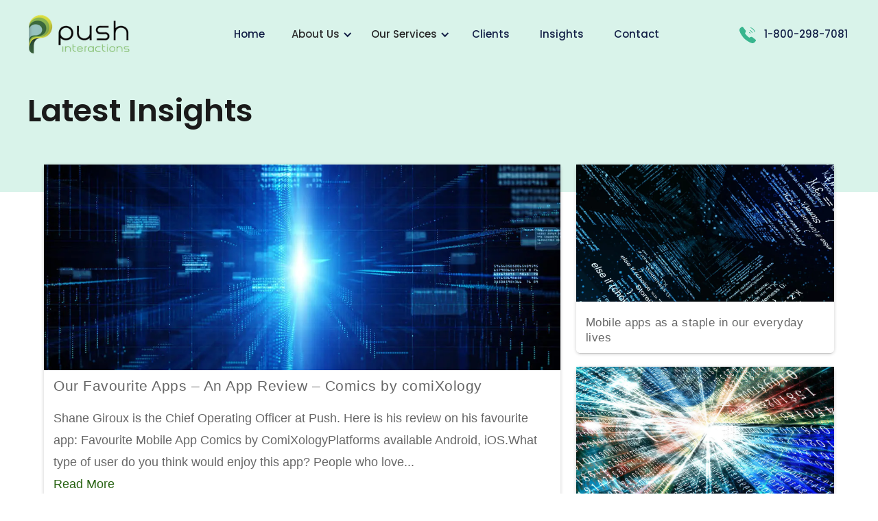

--- FILE ---
content_type: text/html; charset=UTF-8
request_url: https://pushinteractions.com/insights/page/30/
body_size: 17218
content:
<!DOCTYPE html><html
xmlns=http://www.w3.org/1999/xhtml xml:lang=en lang=en><head><meta
http-equiv="Content-Type" content="text/html; charset=utf-8"><title>Latest Insights into Mobile App Development and Custom Software Development</title><meta
name="viewport" content="width=device-width, initial-scale=1"><meta
http-equiv="X-UA-Compatible" content="IE=edge"><meta
name="msvalidate.01" content="18A9783C7288E360A6059870ACD17DDA"><link
rel=preconnect href=https://pushinteractions-collegemobileinc.netdna-ssl.com/ ><link
rel=dns-prefetch href=https://pushinteractions-collegemobileinc.netdna-ssl.com/ > <script async data-id=101477109 src=//static.getclicky.com/js></script> <style>/*<![CDATA[*/@font-face{font-family:'webflow-icons';src:url("[data-uri]") format('truetype');font-weight:normal;font-style:normal}[class^="w-icon-"],[class*=" w-icon-"]{font-family:'webflow-icons' !important;speak:none;font-style:normal;font-weight:normal;font-variant:normal;text-transform:none;line-height:1;-webkit-font-smoothing:antialiased;-moz-osx-font-smoothing:grayscale}.w-icon-slider-right:before{content:"\e600"}.w-icon-slider-left:before{content:"\e601"}.w-icon-nav-menu:before{content:"\e602"}.w-icon-arrow-down:before,.w-icon-dropdown-toggle:before{content:"\e603"}.w-icon-file-upload-remove:before{content:"\e900"}.w-icon-file-upload-icon:before{content:"\e903"}*{-webkit-box-sizing:border-box;-moz-box-sizing:border-box;box-sizing:border-box}html{height:100%}body{margin:0;min-height:100%;background-color:#fff;font-family:Arial,sans-serif;font-size:14px;line-height:20px;color:#333}img{max-width:100%;vertical-align:middle;display:inline-block}html.w-mod-touch
*{background-attachment:scroll !important}.w-block{display:block}.w-inline-block{max-width:100%;display:inline-block}.w-clearfix:before,.w-clearfix:after{content:" ";display:table;grid-column-start:1;grid-row-start:1;grid-column-end:2;grid-row-end:2}.w-clearfix:after{clear:both}.w-hidden{display:none}.w-button{display:inline-block;padding:9px
15px;background-color:#3898EC;color:white;border:0;line-height:inherit;text-decoration:none;cursor:pointer;border-radius:0}input.w-button{-webkit-appearance:button}html[data-w-dynpage] [data-w-cloak]{color:transparent !important}.w-webflow-badge,.w-webflow-badge>img{display:inline-block !important;visibility:visible !important;opacity:1 !important;vertical-align:middle !important}h1,h2,h3,h4,h5,h6{font-weight:bold;margin-bottom:10px}h1{font-size:38px;line-height:44px;margin-top:20px}h2{font-size:32px;line-height:36px;margin-top:20px}h3{font-size:24px;line-height:30px;margin-top:20px}h4{font-size:18px;line-height:24px;margin-top:10px}h5{font-size:14px;line-height:20px;margin-top:10px}h6{font-size:12px;line-height:18px;margin-top:10px}p{margin-top:0;margin-bottom:10px}blockquote{margin:0
0 10px 0;padding:10px
20px;border-left:5px solid #E2E2E2;font-size:18px;line-height:22px}figure{margin:0;margin-bottom:10px}figcaption{margin-top:5px;text-align:center}ul,ol{margin-top:0;margin-bottom:10px;padding-left:40px}.w-list-unstyled{padding-left:0;list-style:none}.w-embed:before,.w-embed:after{content:" ";display:table;grid-column-start:1;grid-row-start:1;grid-column-end:2;grid-row-end:2}.w-embed:after{clear:both}.w-video{width:100%;position:relative;padding:0}.w-video iframe,.w-video object,.w-video
embed{position:absolute;top:0;left:0;width:100%;height:100%}fieldset{padding:0;margin:0;border:0}button,html input[type="button"],input[type="reset"]{border:0;cursor:pointer;-webkit-appearance:button}.w-form{margin:0
0 15px}.w-form-done{display:none;padding:20px;text-align:center;background-color:#ddd}.w-form-fail{display:none;margin-top:10px;padding:10px;background-color:#ffdede}label{display:block;margin-bottom:5px;font-weight:bold}.w-input,.w-select{display:block;width:100%;height:38px;padding:8px
12px;margin-bottom:10px;font-size:14px;line-height:1.42857143;color:#333;vertical-align:middle;background-color:#fff;border:1px
solid #ccc}.w-input:-moz-placeholder,.w-select:-moz-placeholder{color:#999}.w-input::-moz-placeholder,.w-select::-moz-placeholder{color:#999;opacity:1}.w-input:-ms-input-placeholder,.w-select:-ms-input-placeholder{color:#999}.w-input::-webkit-input-placeholder,.w-select::-webkit-input-placeholder{color:#999}.w-input:focus,.w-select:focus{border-color:#3898EC;outline:0}.w-input[disabled],.w-select[disabled],.w-input[readonly],.w-select[readonly],fieldset[disabled] .w-input,fieldset[disabled] .w-select{cursor:not-allowed;background-color:#eee}textarea.w-input,textarea.w-select{height:auto}.w-select{background-color:#f3f3f3}.w-select[multiple]{height:auto}.w-form-label{display:inline-block;cursor:pointer;font-weight:normal;margin-bottom:0}.w-radio{display:block;margin-bottom:5px;padding-left:20px}.w-radio:before,.w-radio:after{content:" ";display:table;grid-column-start:1;grid-row-start:1;grid-column-end:2;grid-row-end:2}.w-radio:after{clear:both}.w-radio-input{margin:4px
0 0;margin-top:1px;line-height:normal;float:left;margin-left:-20px}.w-radio-input{margin-top:3px}.w-file-upload{display:block;margin-bottom:10px}.w-file-upload-input{width:.1px;height:.1px;opacity:0;overflow:hidden;position:absolute;z-index:-100}.w-file-upload-default,.w-file-upload-uploading,.w-file-upload-success{display:inline-block;color:#333}.w-file-upload-error{display:block;margin-top:10px}.w-file-upload-default.w-hidden,.w-file-upload-uploading.w-hidden,.w-file-upload-error.w-hidden,.w-file-upload-success.w-hidden{display:none}.w-file-upload-uploading-btn{display:flex;font-size:14px;font-weight:normal;cursor:pointer;margin:0;padding:8px
12px;border:1px
solid #ccc;background-color:#fafafa}.w-file-upload-file{display:flex;flex-grow:1;justify-content:space-between;margin:0;padding:8px
9px 8px 11px;border:1px
solid #ccc;background-color:#fafafa}.w-file-upload-file-name{font-size:14px;font-weight:normal;display:block}.w-file-remove-link{margin-top:3px;margin-left:10px;width:auto;height:auto;padding:3px;display:block;cursor:pointer}.w-icon-file-upload-remove{margin:auto;font-size:10px}.w-file-upload-error-msg{display:inline-block;color:#ea384c;padding:2px
0}.w-file-upload-info{display:inline-block;line-height:38px;padding:0
12px}.w-file-upload-label{display:inline-block;font-size:14px;font-weight:normal;cursor:pointer;margin:0;padding:8px
12px;border:1px
solid #ccc;background-color:#fafafa}.w-icon-file-upload-icon,.w-icon-file-upload-uploading{display:inline-block;margin-right:8px;width:20px}.w-icon-file-upload-uploading{height:20px}.w-container{margin-left:auto;margin-right:auto;max-width:940px}.w-container:before,.w-container:after{content:" ";display:table;grid-column-start:1;grid-row-start:1;grid-column-end:2;grid-row-end:2}.w-container:after{clear:both}.w-container .w-row{margin-left:-10px;margin-right:-10px}.w-row:before,.w-row:after{content:" ";display:table;grid-column-start:1;grid-row-start:1;grid-column-end:2;grid-row-end:2}.w-row:after{clear:both}.w-row .w-row{margin-left:0;margin-right:0}.w-col{position:relative;float:left;width:100%;min-height:1px;padding-left:10px;padding-right:10px}.w-col .w-col{padding-left:0;padding-right:0}.w-col-1{width:8.33333333%}.w-col-2{width:16.66666667%}.w-col-3{width:25%}.w-col-4{width:33.33333333%}.w-col-5{width:41.66666667%}.w-col-6{width:50%}.w-col-7{width:58.33333333%}.w-col-8{width:66.66666667%}.w-col-9{width:75%}.w-col-10{width:83.33333333%}.w-col-11{width:91.66666667%}.w-col-12{width:100%}.w-hidden-main{display:none !important}@media screen and (max-width:991px){.w-container{max-width:728px}.w-hidden-main{display:inherit !important}.w-hidden-medium{display:none !important}.w-col-medium-1{width:8.33333333%}.w-col-medium-2{width:16.66666667%}.w-col-medium-3{width:25%}.w-col-medium-4{width:33.33333333%}.w-col-medium-5{width:41.66666667%}.w-col-medium-6{width:50%}.w-col-medium-7{width:58.33333333%}.w-col-medium-8{width:66.66666667%}.w-col-medium-9{width:75%}.w-col-medium-10{width:83.33333333%}.w-col-medium-11{width:91.66666667%}.w-col-medium-12{width:100%}.w-col-stack{width:100%;left:auto;right:auto}}@media screen and (max-width:767px){.w-hidden-main{display:inherit !important}.w-hidden-medium{display:inherit !important}.w-hidden-small{display:none !important}.w-row,.w-container .w-row{margin-left:0;margin-right:0}.w-col{width:100%;left:auto;right:auto}.w-col-small-1{width:8.33333333%}.w-col-small-2{width:16.66666667%}.w-col-small-3{width:25%}.w-col-small-4{width:33.33333333%}.w-col-small-5{width:41.66666667%}.w-col-small-6{width:50%}.w-col-small-7{width:58.33333333%}.w-col-small-8{width:66.66666667%}.w-col-small-9{width:75%}.w-col-small-10{width:83.33333333%}.w-col-small-11{width:91.66666667%}.w-col-small-12{width:100%}}@media screen and (max-width:479px){.w-container{max-width:none}.w-hidden-main{display:inherit !important}.w-hidden-medium{display:inherit !important}.w-hidden-small{display:inherit !important}.w-hidden-tiny{display:none !important}.w-col{width:100%}.w-col-tiny-1{width:8.33333333%}.w-col-tiny-2{width:16.66666667%}.w-col-tiny-3{width:25%}.w-col-tiny-4{width:33.33333333%}.w-col-tiny-5{width:41.66666667%}.w-col-tiny-6{width:50%}.w-col-tiny-7{width:58.33333333%}.w-col-tiny-8{width:66.66666667%}.w-col-tiny-9{width:75%}.w-col-tiny-10{width:83.33333333%}.w-col-tiny-11{width:91.66666667%}.w-col-tiny-12{width:100%}}.w-widget{position:relative}.w-widget-map{width:100%;height:400px}.w-widget-map
label{width:auto;display:inline}.w-widget-map
img{max-width:inherit}.w-widget-map .gm-style-iw{text-align:center}.w-widget-map .gm-style-iw>button{display:none !important}.w-widget-twitter{overflow:hidden}.w-widget-twitter-count-shim{display:inline-block;vertical-align:top;position:relative;width:28px;height:20px;text-align:center;background:white;border:#758696 solid 1px;border-radius:3px}.w-widget-twitter-count-shim
*{-webkit-user-select:none;-moz-user-select:none;-ms-user-select:none;user-select:none}.w-widget-twitter-count-shim .w-widget-twitter-count-inner{position:relative;font-size:15px;line-height:12px;text-align:center;color:#999;font-family:serif}.w-widget-twitter-count-shim .w-widget-twitter-count-clear{position:relative;display:block}.w-widget-twitter-count-shim.w--large{width:36px;height:28px}.w-widget-twitter-count-shim.w--large .w-widget-twitter-count-inner{font-size:18px;line-height:18px}.w-widget-twitter-count-shim:not(.w--vertical){margin-left:5px;margin-right:8px}.w-widget-twitter-count-shim:not(.w--vertical).w--large{margin-left:6px}.w-widget-twitter-count-shim:not(.w--vertical):before,.w-widget-twitter-count-shim:not(.w--vertical):after{top:50%;left:0;border:solid transparent;content:" ";height:0;width:0;position:absolute}.w-widget-twitter-count-shim:not(.w--vertical):before{border-color:rgba(117,134,150,0);border-right-color:#5d6c7b;border-width:4px;margin-left:-9px;margin-top:-4px}.w-widget-twitter-count-shim:not(.w--vertical).w--large:before{border-width:5px;margin-left:-10px;margin-top:-5px}.w-widget-twitter-count-shim:not(.w--vertical):after{border-color:rgba(255,255,255,0);border-right-color:white;border-width:4px;margin-left:-8px;margin-top:-4px}.w-widget-twitter-count-shim:not(.w--vertical).w--large:after{border-width:5px;margin-left:-9px;margin-top:-5px}.w-widget-twitter-count-shim.w--vertical{width:61px;height:33px;margin-bottom:8px}.w-widget-twitter-count-shim.w--vertical:before,.w-widget-twitter-count-shim.w--vertical:after{top:100%;left:50%;border:solid transparent;content:" ";height:0;width:0;position:absolute}.w-widget-twitter-count-shim.w--vertical:before{border-color:rgba(117,134,150,0);border-top-color:#5d6c7b;border-width:5px;margin-left:-5px}.w-widget-twitter-count-shim.w--vertical:after{border-color:rgba(255,255,255,0);border-top-color:white;border-width:4px;margin-left:-4px}.w-widget-twitter-count-shim.w--vertical .w-widget-twitter-count-inner{font-size:18px;line-height:22px}.w-widget-twitter-count-shim.w--vertical.w--large{width:76px}.w-widget-gplus{overflow:hidden}.w-background-video{position:relative;overflow:hidden;height:500px;color:white}.w-background-video>video{background-size:cover;background-position:50% 50%;position:absolute;margin:auto;width:100%;height:100%;right:-100%;bottom:-100%;top:-100%;left:-100%;object-fit:cover;z-index:-100}.w-background-video>video::-webkit-media-controls-start-playback-button{display:none !important;-webkit-appearance:none}.w-slider{position:relative;height:300px;text-align:center;background:#ddd;clear:both;-webkit-tap-highlight-color:rgba(0,0,0,0)}.w-slider-mask{position:relative;display:block;overflow:hidden;z-index:1;left:0;right:0;height:100%;white-space:nowrap}.w-slide{position:relative;display:inline-block;vertical-align:top;width:100%;height:100%;white-space:normal;text-align:left}.w-slider-nav{position:absolute;z-index:2;top:auto;right:0;bottom:0;left:0;margin:auto;padding-top:10px;height:40px;text-align:center;-webkit-tap-highlight-color:rgba(0,0,0,0)}.w-slider-nav.w-round>div{border-radius:100%}.w-slider-nav.w-num>div{width:auto;height:auto;padding:.2em .5em;font-size:inherit;line-height:inherit}.w-slider-nav.w-shadow>div{box-shadow:0 0 3px rgba(51,51,51,0.4)}.w-slider-nav-invert{color:#fff}.w-slider-nav-invert>div{background-color:rgba(34,34,34,0.4)}.w-slider-nav-invert>div.w-active{background-color:#222}.w-slider-dot{position:relative;display:inline-block;width:1em;height:1em;background-color:rgba(255,255,255,0.4);cursor:pointer;margin:0
3px .5em;transition:background-color 100ms,color 100ms}.w-slider-dot.w-active{background-color:#fff}.w-slider-dot:focus{outline:none;box-shadow:0 0 0 2px #fff}.w-slider-dot:focus.w-active{box-shadow:none}.w-slider-arrow-left,.w-slider-arrow-right{position:absolute;width:80px;top:0;right:0;bottom:0;left:0;margin:auto;cursor:pointer;overflow:hidden;color:white;font-size:40px;-webkit-tap-highlight-color:rgba(0,0,0,0);-webkit-user-select:none;-moz-user-select:none;-ms-user-select:none;user-select:none}.w-slider-arrow-left [class^='w-icon-'],.w-slider-arrow-right [class^='w-icon-'],.w-slider-arrow-left [class*=' w-icon-'],.w-slider-arrow-right [class*=' w-icon-']{position:absolute}.w-slider-arrow-left:focus,.w-slider-arrow-right:focus{outline:0}.w-slider-arrow-left{z-index:3;right:auto}.w-slider-arrow-right{z-index:4;left:auto}.w-icon-slider-left,.w-icon-slider-right{top:0;right:0;bottom:0;left:0;margin:auto;width:1em;height:1em}.w-slider-aria-label{border:0;clip:rect(0 0 0 0);height:1px;margin:-1px;overflow:hidden;padding:0;position:absolute;width:1px}.w-slider-force-show{display:block !important}.w-dropdown{display:inline-block;position:relative;text-align:left;margin-left:auto;margin-right:auto;z-index:900}.w-dropdown-btn,.w-dropdown-toggle,.w-dropdown-link{position:relative;vertical-align:top;text-decoration:none;color:#222;padding:20px;text-align:left;margin-left:auto;margin-right:auto;white-space:nowrap}.w-dropdown-toggle{-webkit-user-select:none;-moz-user-select:none;-ms-user-select:none;user-select:none;display:inline-block;cursor:pointer;padding-right:40px}.w-dropdown-toggle:focus{outline:0}.w-icon-dropdown-toggle{position:absolute;top:0;right:0;bottom:0;margin:auto;margin-right:20px;width:1em;height:1em}.w-dropdown-list{position:absolute;background:#ddd;display:none;min-width:100%}.w-dropdown-list.w--open{display:block}.w-dropdown-link{padding:10px
20px;display:block;color:#222}.w-dropdown-link.w--current{color:#0082f3}.w-dropdown-link:focus{outline:0}@media screen and (max-width:767px){.w-nav-brand{padding-left:10px}}.w-lightbox-backdrop{color:#000;cursor:auto;font-family:serif;font-size:medium;font-style:normal;font-variant:normal;font-weight:normal;letter-spacing:normal;line-height:normal;list-style:disc;text-align:start;text-indent:0;text-shadow:none;text-transform:none;visibility:visible;white-space:normal;word-break:normal;word-spacing:normal;word-wrap:normal;position:fixed;top:0;right:0;bottom:0;left:0;color:#fff;font-family:"Helvetica Neue",Helvetica,Ubuntu,"Segoe UI",Verdana,sans-serif;font-size:17px;line-height:1.2;font-weight:300;text-align:center;background:rgba(0,0,0,0.9);z-index:2000;outline:0;opacity:0;-webkit-user-select:none;-moz-user-select:none;-ms-user-select:none;-webkit-tap-highlight-color:transparent;-webkit-transform:translate(0, 0)}.w-lightbox-backdrop,.w-lightbox-container{height:100%;overflow:auto;-webkit-overflow-scrolling:touch}.w-lightbox-content{position:relative;height:100vh;overflow:hidden}.w-lightbox-view{position:absolute;width:100vw;height:100vh;opacity:0}.w-lightbox-view:before{content:"";height:100vh}.w-lightbox-group,.w-lightbox-group .w-lightbox-view,.w-lightbox-group .w-lightbox-view:before{height:86vh}.w-lightbox-frame,.w-lightbox-view:before{display:inline-block;vertical-align:middle}.w-lightbox-figure{position:relative;margin:0}.w-lightbox-group .w-lightbox-figure{cursor:pointer}.w-lightbox-img{width:auto;height:auto;max-width:none}.w-lightbox-image{display:block;float:none;max-width:100vw;max-height:100vh}.w-lightbox-group .w-lightbox-image{max-height:86vh}.w-lightbox-caption{position:absolute;right:0;bottom:0;left:0;padding:.5em 1em;background:rgba(0,0,0,0.4);text-align:left;text-overflow:ellipsis;white-space:nowrap;overflow:hidden}.w-lightbox-embed{position:absolute;top:0;right:0;bottom:0;left:0;width:100%;height:100%}.w-lightbox-control{position:absolute;top:0;width:4em;background-size:24px;background-repeat:no-repeat;background-position:center;cursor:pointer;-webkit-transition:all .3s;transition:all .3s}.w-lightbox-left{display:none;bottom:0;left:0;background-image:url("[data-uri]")}.w-lightbox-right{display:none;right:0;bottom:0;background-image:url("[data-uri]")}.w-lightbox-close{right:0;height:2.6em;background-image:url("[data-uri]");background-size:18px}.w-lightbox-strip{position:absolute;bottom:0;left:0;right:0;padding:0
1vh;line-height:0;white-space:nowrap;overflow-x:auto;overflow-y:hidden}.w-lightbox-item{display:inline-block;width:10vh;padding:2vh 1vh;box-sizing:content-box;cursor:pointer;-webkit-transform:translate3d(0, 0, 0)}.w-lightbox-active{opacity:.3}.w-lightbox-thumbnail{position:relative;height:10vh;background:#222;overflow:hidden}.w-lightbox-thumbnail-image{position:absolute;top:0;left:0}.w-lightbox-thumbnail .w-lightbox-tall{top:50%;width:100%;-webkit-transform:translate(0, -50%);-ms-transform:translate(0, -50%);transform:translate(0, -50%)}.w-lightbox-thumbnail .w-lightbox-wide{left:50%;height:100%;-webkit-transform:translate(-50%, 0);-ms-transform:translate(-50%, 0);transform:translate(-50%, 0)}.w-lightbox-spinner{position:absolute;top:50%;left:50%;box-sizing:border-box;width:40px;height:40px;margin-top:-20px;margin-left:-20px;border:5px
solid rgba(0,0,0,0.4);border-radius:50%;-webkit-animation:spin .8s infinite linear;animation:spin .8s infinite linear}.w-lightbox-spinner:after{content:"";position:absolute;top:-4px;right:-4px;bottom:-4px;left:-4px;border:3px
solid transparent;border-bottom-color:#fff;border-radius:50%}.w-lightbox-hide{display:none}.w-lightbox-noscroll{overflow:hidden}@media (min-width:768px){.w-lightbox-content{height:96vh;margin-top:2vh}.w-lightbox-view,.w-lightbox-view:before{height:96vh}.w-lightbox-group,.w-lightbox-group .w-lightbox-view,.w-lightbox-group .w-lightbox-view:before{height:84vh}.w-lightbox-image{max-width:96vw;max-height:96vh}.w-lightbox-group .w-lightbox-image{max-width:82.3vw;max-height:84vh}.w-lightbox-left,.w-lightbox-right{display:block;opacity:.5}.w-lightbox-close{opacity:.8}.w-lightbox-control:hover{opacity:1}}.w-lightbox-inactive,.w-lightbox-inactive:hover{opacity:0}.w-richtext:before,.w-richtext:after{content:" ";display:table;grid-column-start:1;grid-row-start:1;grid-column-end:2;grid-row-end:2}.w-richtext:after{clear:both}.w-richtext[contenteditable="true"]:before,.w-richtext[contenteditable="true"]:after{white-space:initial}.w-richtext ol,.w-richtext
ul{overflow:hidden}.w-richtext .w-richtext-figure-selected.w-richtext-figure-type-video div:after,.w-richtext .w-richtext-figure-selected[data-rt-type="video"] div:after{outline:2px
solid #2895f7}.w-richtext .w-richtext-figure-selected.w-richtext-figure-type-image div,.w-richtext .w-richtext-figure-selected[data-rt-type="image"] div{outline:2px
solid #2895f7}.w-richtext figure.w-richtext-figure-type-video>div:after,.w-richtext figure[data-rt-type="video"]>div:after{content:'';position:absolute;display:none;left:0;top:0;right:0;bottom:0}.w-richtext
figure{position:relative;max-width:60%}.w-richtext figure>div:before{cursor:default !important}.w-richtext figure
img{width:100%}.w-richtext figure figcaption.w-richtext-figcaption-placeholder{opacity:.6}.w-richtext figure
div{font-size:0;color:transparent}.w-richtext figure.w-richtext-figure-type-image,.w-richtext figure[data-rt-type="image"]{display:table}.w-richtext figure.w-richtext-figure-type-image>div,.w-richtext figure[data-rt-type="image"]>div{display:inline-block}.w-richtext figure.w-richtext-figure-type-image>figcaption,.w-richtext figure[data-rt-type="image"]>figcaption{display:table-caption;caption-side:bottom}.w-richtext figure.w-richtext-figure-type-video,.w-richtext figure[data-rt-type="video"]{width:60%;height:0}.w-richtext figure.w-richtext-figure-type-video iframe,.w-richtext figure[data-rt-type="video"] iframe{position:absolute;top:0;left:0;width:100%;height:100%}.w-richtext figure.w-richtext-figure-type-video>div,.w-richtext figure[data-rt-type="video"]>div{width:100%}.w-richtext figure.w-richtext-align-center{margin-right:auto;margin-left:auto;clear:both}.w-richtext figure.w-richtext-align-center.w-richtext-figure-type-image>div,.w-richtext figure.w-richtext-align-center[data-rt-type="image"]>div{max-width:100%}.w-richtext figure.w-richtext-align-normal{clear:both}.w-richtext figure.w-richtext-align-fullwidth{width:100%;max-width:100%;text-align:center;clear:both;display:block;margin-right:auto;margin-left:auto}.w-richtext figure.w-richtext-align-fullwidth>div{display:inline-block;padding-bottom:inherit}.w-richtext figure.w-richtext-align-fullwidth>figcaption{display:block}.w-richtext figure.w-richtext-align-floatleft{float:left;margin-right:15px;clear:none}.w-richtext figure.w-richtext-align-floatright{float:right;margin-left:15px;clear:none}.w-nav{position:relative;background:#ddd;z-index:1000}.w-nav:before,.w-nav:after{content:" ";display:table;grid-column-start:1;grid-row-start:1;grid-column-end:2;grid-row-end:2}.w-nav:after{clear:both}.w-nav-brand{position:relative;float:left;text-decoration:none;color:#333}.w-nav-link{position:relative;display:inline-block;vertical-align:top;text-decoration:none;color:#222;padding:20px;text-align:left;margin-left:auto;margin-right:auto}.w-nav-link.w--current{color:#0082f3}.w-nav-menu{position:relative;float:right}[data-nav-menu-open]{display:block !important;position:absolute;top:100%;left:0;right:0;background:#C8C8C8;text-align:center;min-width:200px}.w--nav-link-open{display:block;position:relative}.w-nav-overlay{position:absolute;overflow:hidden;display:none;top:100%;left:0;right:0;width:100%}.w-nav-overlay [data-nav-menu-open]{top:0}.w-nav[data-animation="over-left"] .w-nav-overlay{width:auto}.w-nav[data-animation="over-left"] .w-nav-overlay,.w-nav[data-animation="over-left"] [data-nav-menu-open]{right:auto;z-index:1;top:0}.w-nav[data-animation="over-right"] .w-nav-overlay{width:auto}.w-nav[data-animation="over-right"] .w-nav-overlay,.w-nav[data-animation="over-right"] [data-nav-menu-open]{left:auto;z-index:1;top:0}.w-nav-button{position:relative;float:right;padding:18px;font-size:24px;display:none;cursor:pointer;-webkit-tap-highlight-color:rgba(0,0,0,0);-webkit-user-select:none;-moz-user-select:none;-ms-user-select:none;user-select:none}.w-nav-button:focus{outline:0}.w-nav-button.w--open{background-color:#C8C8C8;color:white}.w-nav[data-collapse="all"] .w-nav-menu{display:none}.w-nav[data-collapse="all"] .w-nav-button{display:block}.w--nav-dropdown-open{display:block}.w--nav-dropdown-toggle-open{display:block}.w--nav-dropdown-list-open{position:static}@media screen and (max-width:991px){.w-nav[data-collapse="medium"] .w-nav-menu{display:none}.w-nav[data-collapse="medium"] .w-nav-button{display:block}}@media screen and (max-width:767px){.w-nav[data-collapse="small"] .w-nav-menu{display:none}.w-nav[data-collapse="small"] .w-nav-button{display:block}.w-nav-brand{padding-left:10px}}@media screen and (max-width:479px){.w-nav[data-collapse="tiny"] .w-nav-menu{display:none}.w-nav[data-collapse="tiny"] .w-nav-button{display:block}}.w-tabs{position:relative}.w-tabs:before,.w-tabs:after{content:" ";display:table;grid-column-start:1;grid-row-start:1;grid-column-end:2;grid-row-end:2}.w-tabs:after{clear:both}.w-tab-menu{position:relative}.w-tab-link{position:relative;display:inline-block;vertical-align:top;text-decoration:none;padding:9px
30px;text-align:left;cursor:pointer;color:#222;background-color:#ddd}.w-tab-link.w--current{background-color:#C8C8C8}.w-tab-link:focus{outline:0}.w-tab-content{position:relative;display:block;overflow:hidden}.w-tab-pane{position:relative;display:none}.w--tab-active{display:block}@media screen and (max-width:479px){.w-tab-link{display:block}}.w-ix-emptyfix:after{content:""}@keyframes
spin{0%{transform:rotate(0deg)}100%{transform:rotate(360deg)}}.w-dyn-empty{padding:10px;background-color:#ddd}.w-dyn-hide{display:none !important}.w-dyn-bind-empty{display:none !important}.w-condition-invisible{display:none !important}@font-face{font-family:'Poppins';font-style:italic;font-weight:100;font-display:swap;src:url(https://pushinteractions-com.b-cdn.net/wp-content/themes/PushInteractions/assets/fonts/poppins/v19/pxiAyp8kv8JHgFVrJJLmE0tDMPKhSkFEkm8.woff2) format('woff2');unicode-range:U+0900-097F, U+1CD0-1CF6, U+1CF8-1CF9, U+200C-200D, U+20A8, U+20B9, U+25CC, U+A830-A839, U+A8E0-A8FB}@font-face{font-family:'Poppins';font-style:italic;font-weight:100;font-display:swap;src:url(https://pushinteractions-com.b-cdn.net/wp-content/themes/PushInteractions/assets/fonts/poppins/v19/pxiAyp8kv8JHgFVrJJLmE0tMMPKhSkFEkm8.woff2) format('woff2');unicode-range:U+0100-024F, U+0259, U+1E00-1EFF, U+2020, U+20A0-20AB, U+20AD-20CF, U+2113, U+2C60-2C7F, U+A720-A7FF}@font-face{font-family:'Poppins';font-style:italic;font-weight:100;font-display:swap;src:url(https://pushinteractions-com.b-cdn.net/wp-content/themes/PushInteractions/assets/fonts/poppins/v19/pxiAyp8kv8JHgFVrJJLmE0tCMPKhSkFE.woff2) format('woff2');unicode-range:U+0000-00FF, U+0131, U+0152-0153, U+02BB-02BC, U+02C6, U+02DA, U+02DC, U+2000-206F, U+2074, U+20AC, U+2122, U+2191, U+2193, U+2212, U+2215, U+FEFF, U+FFFD}@font-face{font-family:'Poppins';font-style:italic;font-weight:200;font-display:swap;src:url(https://pushinteractions-com.b-cdn.net/wp-content/themes/PushInteractions/assets/fonts/poppins/v19/pxiDyp8kv8JHgFVrJJLmv1pVFteOYktMqlap.woff2) format('woff2');unicode-range:U+0900-097F, U+1CD0-1CF6, U+1CF8-1CF9, U+200C-200D, U+20A8, U+20B9, U+25CC, U+A830-A839, U+A8E0-A8FB}@font-face{font-family:'Poppins';font-style:italic;font-weight:200;font-display:swap;src:url(https://pushinteractions-com.b-cdn.net/wp-content/themes/PushInteractions/assets/fonts/poppins/v19/pxiDyp8kv8JHgFVrJJLmv1pVGdeOYktMqlap.woff2) format('woff2');unicode-range:U+0100-024F, U+0259, U+1E00-1EFF, U+2020, U+20A0-20AB, U+20AD-20CF, U+2113, U+2C60-2C7F, U+A720-A7FF}@font-face{font-family:'Poppins';font-style:italic;font-weight:200;font-display:swap;src:url(https://pushinteractions-com.b-cdn.net/wp-content/themes/PushInteractions/assets/fonts/poppins/v19/pxiDyp8kv8JHgFVrJJLmv1pVF9eOYktMqg.woff2) format('woff2');unicode-range:U+0000-00FF, U+0131, U+0152-0153, U+02BB-02BC, U+02C6, U+02DA, U+02DC, U+2000-206F, U+2074, U+20AC, U+2122, U+2191, U+2193, U+2212, U+2215, U+FEFF, U+FFFD}@font-face{font-family:'Poppins';font-style:italic;font-weight:300;font-display:swap;src:url(https://pushinteractions-com.b-cdn.net/wp-content/themes/PushInteractions/assets/fonts/poppins/v19/pxiDyp8kv8JHgFVrJJLm21lVFteOYktMqlap.woff2) format('woff2');unicode-range:U+0900-097F, U+1CD0-1CF6, U+1CF8-1CF9, U+200C-200D, U+20A8, U+20B9, U+25CC, U+A830-A839, U+A8E0-A8FB}@font-face{font-family:'Poppins';font-style:italic;font-weight:300;font-display:swap;src:url(https://pushinteractions-com.b-cdn.net/wp-content/themes/PushInteractions/assets/fonts/poppins/v19/pxiDyp8kv8JHgFVrJJLm21lVGdeOYktMqlap.woff2) format('woff2');unicode-range:U+0100-024F, U+0259, U+1E00-1EFF, U+2020, U+20A0-20AB, U+20AD-20CF, U+2113, U+2C60-2C7F, U+A720-A7FF}@font-face{font-family:'Poppins';font-style:italic;font-weight:300;font-display:swap;src:url(https://pushinteractions-com.b-cdn.net/wp-content/themes/PushInteractions/assets/fonts/poppins/v19/pxiDyp8kv8JHgFVrJJLm21lVF9eOYktMqg.woff2) format('woff2');unicode-range:U+0000-00FF, U+0131, U+0152-0153, U+02BB-02BC, U+02C6, U+02DA, U+02DC, U+2000-206F, U+2074, U+20AC, U+2122, U+2191, U+2193, U+2212, U+2215, U+FEFF, U+FFFD}@font-face{font-family:'Poppins';font-style:italic;font-weight:400;font-display:swap;src:url(https://pushinteractions-com.b-cdn.net/wp-content/themes/PushInteractions/assets/fonts/poppins/v19/pxiGyp8kv8JHgFVrJJLucXtAOvWDSHFF.woff2) format('woff2');unicode-range:U+0900-097F, U+1CD0-1CF6, U+1CF8-1CF9, U+200C-200D, U+20A8, U+20B9, U+25CC, U+A830-A839, U+A8E0-A8FB}@font-face{font-family:'Poppins';font-style:italic;font-weight:400;font-display:swap;src:url(https://pushinteractions-com.b-cdn.net/wp-content/themes/PushInteractions/assets/fonts/poppins/v19/pxiGyp8kv8JHgFVrJJLufntAOvWDSHFF.woff2) format('woff2');unicode-range:U+0100-024F, U+0259, U+1E00-1EFF, U+2020, U+20A0-20AB, U+20AD-20CF, U+2113, U+2C60-2C7F, U+A720-A7FF}@font-face{font-family:'Poppins';font-style:italic;font-weight:400;font-display:swap;src:url(https://pushinteractions-com.b-cdn.net/wp-content/themes/PushInteractions/assets/fonts/poppins/v19/pxiGyp8kv8JHgFVrJJLucHtAOvWDSA.woff2) format('woff2');unicode-range:U+0000-00FF, U+0131, U+0152-0153, U+02BB-02BC, U+02C6, U+02DA, U+02DC, U+2000-206F, U+2074, U+20AC, U+2122, U+2191, U+2193, U+2212, U+2215, U+FEFF, U+FFFD}@font-face{font-family:'Poppins';font-style:italic;font-weight:500;font-display:swap;src:url(https://pushinteractions-com.b-cdn.net/wp-content/themes/PushInteractions/assets/fonts/poppins/v19/pxiDyp8kv8JHgFVrJJLmg1hVFteOYktMqlap.woff2) format('woff2');unicode-range:U+0900-097F, U+1CD0-1CF6, U+1CF8-1CF9, U+200C-200D, U+20A8, U+20B9, U+25CC, U+A830-A839, U+A8E0-A8FB}@font-face{font-family:'Poppins';font-style:italic;font-weight:500;font-display:swap;src:url(https://pushinteractions-com.b-cdn.net/wp-content/themes/PushInteractions/assets/fonts/poppins/v19/pxiDyp8kv8JHgFVrJJLmg1hVGdeOYktMqlap.woff2) format('woff2');unicode-range:U+0100-024F, U+0259, U+1E00-1EFF, U+2020, U+20A0-20AB, U+20AD-20CF, U+2113, U+2C60-2C7F, U+A720-A7FF}@font-face{font-family:'Poppins';font-style:italic;font-weight:500;font-display:swap;src:url(https://pushinteractions-com.b-cdn.net/wp-content/themes/PushInteractions/assets/fonts/poppins/v19/pxiDyp8kv8JHgFVrJJLmg1hVF9eOYktMqg.woff2) format('woff2');unicode-range:U+0000-00FF, U+0131, U+0152-0153, U+02BB-02BC, U+02C6, U+02DA, U+02DC, U+2000-206F, U+2074, U+20AC, U+2122, U+2191, U+2193, U+2212, U+2215, U+FEFF, U+FFFD}@font-face{font-family:'Poppins';font-style:italic;font-weight:600;font-display:swap;src:url(https://pushinteractions-com.b-cdn.net/wp-content/themes/PushInteractions/assets/fonts/poppins/v19/pxiDyp8kv8JHgFVrJJLmr19VFteOYktMqlap.woff2) format('woff2');unicode-range:U+0900-097F, U+1CD0-1CF6, U+1CF8-1CF9, U+200C-200D, U+20A8, U+20B9, U+25CC, U+A830-A839, U+A8E0-A8FB}@font-face{font-family:'Poppins';font-style:italic;font-weight:600;font-display:swap;src:url(https://pushinteractions-com.b-cdn.net/wp-content/themes/PushInteractions/assets/fonts/poppins/v19/pxiDyp8kv8JHgFVrJJLmr19VGdeOYktMqlap.woff2) format('woff2');unicode-range:U+0100-024F, U+0259, U+1E00-1EFF, U+2020, U+20A0-20AB, U+20AD-20CF, U+2113, U+2C60-2C7F, U+A720-A7FF}@font-face{font-family:'Poppins';font-style:italic;font-weight:600;font-display:swap;src:url(https://pushinteractions-com.b-cdn.net/wp-content/themes/PushInteractions/assets/fonts/poppins/v19/pxiDyp8kv8JHgFVrJJLmr19VF9eOYktMqg.woff2) format('woff2');unicode-range:U+0000-00FF, U+0131, U+0152-0153, U+02BB-02BC, U+02C6, U+02DA, U+02DC, U+2000-206F, U+2074, U+20AC, U+2122, U+2191, U+2193, U+2212, U+2215, U+FEFF, U+FFFD}@font-face{font-family:'Poppins';font-style:italic;font-weight:700;font-display:swap;src:url(https://pushinteractions-com.b-cdn.net/wp-content/themes/PushInteractions/assets/fonts/poppins/v19/pxiDyp8kv8JHgFVrJJLmy15VFteOYktMqlap.woff2) format('woff2');unicode-range:U+0900-097F, U+1CD0-1CF6, U+1CF8-1CF9, U+200C-200D, U+20A8, U+20B9, U+25CC, U+A830-A839, U+A8E0-A8FB}@font-face{font-family:'Poppins';font-style:italic;font-weight:700;font-display:swap;src:url(https://pushinteractions-com.b-cdn.net/wp-content/themes/PushInteractions/assets/fonts/poppins/v19/pxiDyp8kv8JHgFVrJJLmy15VGdeOYktMqlap.woff2) format('woff2');unicode-range:U+0100-024F, U+0259, U+1E00-1EFF, U+2020, U+20A0-20AB, U+20AD-20CF, U+2113, U+2C60-2C7F, U+A720-A7FF}@font-face{font-family:'Poppins';font-style:italic;font-weight:700;font-display:swap;src:url(https://pushinteractions-com.b-cdn.net/wp-content/themes/PushInteractions/assets/fonts/poppins/v19/pxiDyp8kv8JHgFVrJJLmy15VF9eOYktMqg.woff2) format('woff2');unicode-range:U+0000-00FF, U+0131, U+0152-0153, U+02BB-02BC, U+02C6, U+02DA, U+02DC, U+2000-206F, U+2074, U+20AC, U+2122, U+2191, U+2193, U+2212, U+2215, U+FEFF, U+FFFD}@font-face{font-family:'Poppins';font-style:italic;font-weight:800;font-display:swap;src:url(https://pushinteractions-com.b-cdn.net/wp-content/themes/PushInteractions/assets/fonts/poppins/v19/pxiDyp8kv8JHgFVrJJLm111VFteOYktMqlap.woff2) format('woff2');unicode-range:U+0900-097F, U+1CD0-1CF6, U+1CF8-1CF9, U+200C-200D, U+20A8, U+20B9, U+25CC, U+A830-A839, U+A8E0-A8FB}@font-face{font-family:'Poppins';font-style:italic;font-weight:800;font-display:swap;src:url(https://pushinteractions-com.b-cdn.net/wp-content/themes/PushInteractions/assets/fonts/poppins/v19/pxiDyp8kv8JHgFVrJJLm111VGdeOYktMqlap.woff2) format('woff2');unicode-range:U+0100-024F, U+0259, U+1E00-1EFF, U+2020, U+20A0-20AB, U+20AD-20CF, U+2113, U+2C60-2C7F, U+A720-A7FF}@font-face{font-family:'Poppins';font-style:italic;font-weight:800;font-display:swap;src:url(https://pushinteractions-com.b-cdn.net/wp-content/themes/PushInteractions/assets/fonts/poppins/v19/pxiDyp8kv8JHgFVrJJLm111VF9eOYktMqg.woff2) format('woff2');unicode-range:U+0000-00FF, U+0131, U+0152-0153, U+02BB-02BC, U+02C6, U+02DA, U+02DC, U+2000-206F, U+2074, U+20AC, U+2122, U+2191, U+2193, U+2212, U+2215, U+FEFF, U+FFFD}@font-face{font-family:'Poppins';font-style:italic;font-weight:900;font-display:swap;src:url(https://pushinteractions-com.b-cdn.net/wp-content/themes/PushInteractions/assets/fonts/poppins/v19/pxiDyp8kv8JHgFVrJJLm81xVFteOYktMqlap.woff2) format('woff2');unicode-range:U+0900-097F, U+1CD0-1CF6, U+1CF8-1CF9, U+200C-200D, U+20A8, U+20B9, U+25CC, U+A830-A839, U+A8E0-A8FB}@font-face{font-family:'Poppins';font-style:italic;font-weight:900;font-display:swap;src:url(https://pushinteractions-com.b-cdn.net/wp-content/themes/PushInteractions/assets/fonts/poppins/v19/pxiDyp8kv8JHgFVrJJLm81xVGdeOYktMqlap.woff2) format('woff2');unicode-range:U+0100-024F, U+0259, U+1E00-1EFF, U+2020, U+20A0-20AB, U+20AD-20CF, U+2113, U+2C60-2C7F, U+A720-A7FF}@font-face{font-family:'Poppins';font-style:italic;font-weight:900;font-display:swap;src:url(https://pushinteractions-com.b-cdn.net/wp-content/themes/PushInteractions/assets/fonts/poppins/v19/pxiDyp8kv8JHgFVrJJLm81xVF9eOYktMqg.woff2) format('woff2');unicode-range:U+0000-00FF, U+0131, U+0152-0153, U+02BB-02BC, U+02C6, U+02DA, U+02DC, U+2000-206F, U+2074, U+20AC, U+2122, U+2191, U+2193, U+2212, U+2215, U+FEFF, U+FFFD}@font-face{font-family:'Poppins';font-style:normal;font-weight:100;font-display:swap;src:url(https://pushinteractions-com.b-cdn.net/wp-content/themes/PushInteractions/assets/fonts/poppins/v19/pxiGyp8kv8JHgFVrLPTucXtAOvWDSHFF.woff2) format('woff2');unicode-range:U+0900-097F, U+1CD0-1CF6, U+1CF8-1CF9, U+200C-200D, U+20A8, U+20B9, U+25CC, U+A830-A839, U+A8E0-A8FB}@font-face{font-family:'Poppins';font-style:normal;font-weight:100;font-display:swap;src:url(https://pushinteractions-com.b-cdn.net/wp-content/themes/PushInteractions/assets/fonts/poppins/v19/pxiGyp8kv8JHgFVrLPTufntAOvWDSHFF.woff2) format('woff2');unicode-range:U+0100-024F, U+0259, U+1E00-1EFF, U+2020, U+20A0-20AB, U+20AD-20CF, U+2113, U+2C60-2C7F, U+A720-A7FF}@font-face{font-family:'Poppins';font-style:normal;font-weight:100;font-display:swap;src:url(https://pushinteractions-com.b-cdn.net/wp-content/themes/PushInteractions/assets/fonts/poppins/v19/pxiGyp8kv8JHgFVrLPTucHtAOvWDSA.woff2) format('woff2');unicode-range:U+0000-00FF, U+0131, U+0152-0153, U+02BB-02BC, U+02C6, U+02DA, U+02DC, U+2000-206F, U+2074, U+20AC, U+2122, U+2191, U+2193, U+2212, U+2215, U+FEFF, U+FFFD}@font-face{font-family:'Poppins';font-style:normal;font-weight:200;font-display:swap;src:url(https://pushinteractions-com.b-cdn.net/wp-content/themes/PushInteractions/assets/fonts/poppins/v19/pxiByp8kv8JHgFVrLFj_Z11lFd2JQEl8qw.woff2) format('woff2');unicode-range:U+0900-097F, U+1CD0-1CF6, U+1CF8-1CF9, U+200C-200D, U+20A8, U+20B9, U+25CC, U+A830-A839, U+A8E0-A8FB}@font-face{font-family:'Poppins';font-style:normal;font-weight:200;font-display:swap;src:url(https://pushinteractions-com.b-cdn.net/wp-content/themes/PushInteractions/assets/fonts/poppins/v19/pxiByp8kv8JHgFVrLFj_Z1JlFd2JQEl8qw.woff2) format('woff2');unicode-range:U+0100-024F, U+0259, U+1E00-1EFF, U+2020, U+20A0-20AB, U+20AD-20CF, U+2113, U+2C60-2C7F, U+A720-A7FF}@font-face{font-family:'Poppins';font-style:normal;font-weight:200;font-display:swap;src:url(https://pushinteractions-com.b-cdn.net/wp-content/themes/PushInteractions/assets/fonts/poppins/v19/pxiByp8kv8JHgFVrLFj_Z1xlFd2JQEk.woff2) format('woff2');unicode-range:U+0000-00FF, U+0131, U+0152-0153, U+02BB-02BC, U+02C6, U+02DA, U+02DC, U+2000-206F, U+2074, U+20AC, U+2122, U+2191, U+2193, U+2212, U+2215, U+FEFF, U+FFFD}@font-face{font-family:'Poppins';font-style:normal;font-weight:300;font-display:swap;src:url(https://pushinteractions-com.b-cdn.net/wp-content/themes/PushInteractions/assets/fonts/poppins/v19/pxiByp8kv8JHgFVrLDz8Z11lFd2JQEl8qw.woff2) format('woff2');unicode-range:U+0900-097F, U+1CD0-1CF6, U+1CF8-1CF9, U+200C-200D, U+20A8, U+20B9, U+25CC, U+A830-A839, U+A8E0-A8FB}@font-face{font-family:'Poppins';font-style:normal;font-weight:300;font-display:swap;src:url(https://pushinteractions-com.b-cdn.net/wp-content/themes/PushInteractions/assets/fonts/poppins/v19/pxiByp8kv8JHgFVrLDz8Z1JlFd2JQEl8qw.woff2) format('woff2');unicode-range:U+0100-024F, U+0259, U+1E00-1EFF, U+2020, U+20A0-20AB, U+20AD-20CF, U+2113, U+2C60-2C7F, U+A720-A7FF}@font-face{font-family:'Poppins';font-style:normal;font-weight:300;font-display:swap;src:url(https://pushinteractions-com.b-cdn.net/wp-content/themes/PushInteractions/assets/fonts/poppins/v19/pxiByp8kv8JHgFVrLDz8Z1xlFd2JQEk.woff2) format('woff2');unicode-range:U+0000-00FF, U+0131, U+0152-0153, U+02BB-02BC, U+02C6, U+02DA, U+02DC, U+2000-206F, U+2074, U+20AC, U+2122, U+2191, U+2193, U+2212, U+2215, U+FEFF, U+FFFD}@font-face{font-family:'Poppins';font-style:normal;font-weight:400;font-display:swap;src:url(https://pushinteractions-com.b-cdn.net/wp-content/themes/PushInteractions/assets/fonts/poppins/v19/pxiEyp8kv8JHgFVrJJbecnFHGPezSQ.woff2) format('woff2');unicode-range:U+0900-097F, U+1CD0-1CF6, U+1CF8-1CF9, U+200C-200D, U+20A8, U+20B9, U+25CC, U+A830-A839, U+A8E0-A8FB}@font-face{font-family:'Poppins';font-style:normal;font-weight:400;font-display:swap;src:url(https://pushinteractions-com.b-cdn.net/wp-content/themes/PushInteractions/assets/fonts/poppins/v19/pxiEyp8kv8JHgFVrJJnecnFHGPezSQ.woff2) format('woff2');unicode-range:U+0100-024F, U+0259, U+1E00-1EFF, U+2020, U+20A0-20AB, U+20AD-20CF, U+2113, U+2C60-2C7F, U+A720-A7FF}@font-face{font-family:'Poppins';font-style:normal;font-weight:400;font-display:swap;src:url(https://pushinteractions-com.b-cdn.net/wp-content/themes/PushInteractions/assets/fonts/poppins/v19/pxiEyp8kv8JHgFVrJJfecnFHGPc.woff2) format('woff2');unicode-range:U+0000-00FF, U+0131, U+0152-0153, U+02BB-02BC, U+02C6, U+02DA, U+02DC, U+2000-206F, U+2074, U+20AC, U+2122, U+2191, U+2193, U+2212, U+2215, U+FEFF, U+FFFD}@font-face{font-family:'Poppins';font-style:normal;font-weight:500;font-display:swap;src:url(https://pushinteractions-com.b-cdn.net/wp-content/themes/PushInteractions/assets/fonts/poppins/v19/pxiByp8kv8JHgFVrLGT9Z11lFd2JQEl8qw.woff2) format('woff2');unicode-range:U+0900-097F, U+1CD0-1CF6, U+1CF8-1CF9, U+200C-200D, U+20A8, U+20B9, U+25CC, U+A830-A839, U+A8E0-A8FB}@font-face{font-family:'Poppins';font-style:normal;font-weight:500;font-display:swap;src:url(https://pushinteractions-com.b-cdn.net/wp-content/themes/PushInteractions/assets/fonts/poppins/v19/pxiByp8kv8JHgFVrLGT9Z1JlFd2JQEl8qw.woff2) format('woff2');unicode-range:U+0100-024F, U+0259, U+1E00-1EFF, U+2020, U+20A0-20AB, U+20AD-20CF, U+2113, U+2C60-2C7F, U+A720-A7FF}@font-face{font-family:'Poppins';font-style:normal;font-weight:500;font-display:swap;src:url(https://pushinteractions-com.b-cdn.net/wp-content/themes/PushInteractions/assets/fonts/poppins/v19/pxiByp8kv8JHgFVrLGT9Z1xlFd2JQEk.woff2) format('woff2');unicode-range:U+0000-00FF, U+0131, U+0152-0153, U+02BB-02BC, U+02C6, U+02DA, U+02DC, U+2000-206F, U+2074, U+20AC, U+2122, U+2191, U+2193, U+2212, U+2215, U+FEFF, U+FFFD}@font-face{font-family:'Poppins';font-style:normal;font-weight:600;font-display:swap;src:url(https://pushinteractions-com.b-cdn.net/wp-content/themes/PushInteractions/assets/fonts/poppins/v19/pxiByp8kv8JHgFVrLEj6Z11lFd2JQEl8qw.woff2) format('woff2');unicode-range:U+0900-097F, U+1CD0-1CF6, U+1CF8-1CF9, U+200C-200D, U+20A8, U+20B9, U+25CC, U+A830-A839, U+A8E0-A8FB}@font-face{font-family:'Poppins';font-style:normal;font-weight:600;font-display:swap;src:url(https://pushinteractions-com.b-cdn.net/wp-content/themes/PushInteractions/assets/fonts/poppins/v19/pxiByp8kv8JHgFVrLEj6Z1JlFd2JQEl8qw.woff2) format('woff2');unicode-range:U+0100-024F, U+0259, U+1E00-1EFF, U+2020, U+20A0-20AB, U+20AD-20CF, U+2113, U+2C60-2C7F, U+A720-A7FF}@font-face{font-family:'Poppins';font-style:normal;font-weight:600;font-display:swap;src:url(https://pushinteractions-com.b-cdn.net/wp-content/themes/PushInteractions/assets/fonts/poppins/v19/pxiByp8kv8JHgFVrLEj6Z1xlFd2JQEk.woff2) format('woff2');unicode-range:U+0000-00FF, U+0131, U+0152-0153, U+02BB-02BC, U+02C6, U+02DA, U+02DC, U+2000-206F, U+2074, U+20AC, U+2122, U+2191, U+2193, U+2212, U+2215, U+FEFF, U+FFFD}@font-face{font-family:'Poppins';font-style:normal;font-weight:700;font-display:swap;src:url(https://pushinteractions-com.b-cdn.net/wp-content/themes/PushInteractions/assets/fonts/poppins/v19/pxiByp8kv8JHgFVrLCz7Z11lFd2JQEl8qw.woff2) format('woff2');unicode-range:U+0900-097F, U+1CD0-1CF6, U+1CF8-1CF9, U+200C-200D, U+20A8, U+20B9, U+25CC, U+A830-A839, U+A8E0-A8FB}@font-face{font-family:'Poppins';font-style:normal;font-weight:700;font-display:swap;src:url(https://pushinteractions-com.b-cdn.net/wp-content/themes/PushInteractions/assets/fonts/poppins/v19/pxiByp8kv8JHgFVrLCz7Z1JlFd2JQEl8qw.woff2) format('woff2');unicode-range:U+0100-024F, U+0259, U+1E00-1EFF, U+2020, U+20A0-20AB, U+20AD-20CF, U+2113, U+2C60-2C7F, U+A720-A7FF}@font-face{font-family:'Poppins';font-style:normal;font-weight:700;font-display:swap;src:url(https://pushinteractions-com.b-cdn.net/wp-content/themes/PushInteractions/assets/fonts/poppins/v19/pxiByp8kv8JHgFVrLCz7Z1xlFd2JQEk.woff2) format('woff2');unicode-range:U+0000-00FF, U+0131, U+0152-0153, U+02BB-02BC, U+02C6, U+02DA, U+02DC, U+2000-206F, U+2074, U+20AC, U+2122, U+2191, U+2193, U+2212, U+2215, U+FEFF, U+FFFD}@font-face{font-family:'Poppins';font-style:normal;font-weight:800;font-display:swap;src:url(https://pushinteractions-com.b-cdn.net/wp-content/themes/PushInteractions/assets/fonts/poppins/v19/pxiByp8kv8JHgFVrLDD4Z11lFd2JQEl8qw.woff2) format('woff2');unicode-range:U+0900-097F, U+1CD0-1CF6, U+1CF8-1CF9, U+200C-200D, U+20A8, U+20B9, U+25CC, U+A830-A839, U+A8E0-A8FB}@font-face{font-family:'Poppins';font-style:normal;font-weight:800;font-display:swap;src:url(https://pushinteractions-com.b-cdn.net/wp-content/themes/PushInteractions/assets/fonts/poppins/v19/pxiByp8kv8JHgFVrLDD4Z1JlFd2JQEl8qw.woff2) format('woff2');unicode-range:U+0100-024F, U+0259, U+1E00-1EFF, U+2020, U+20A0-20AB, U+20AD-20CF, U+2113, U+2C60-2C7F, U+A720-A7FF}@font-face{font-family:'Poppins';font-style:normal;font-weight:800;font-display:swap;src:url(https://pushinteractions-com.b-cdn.net/wp-content/themes/PushInteractions/assets/fonts/poppins/v19/pxiByp8kv8JHgFVrLDD4Z1xlFd2JQEk.woff2) format('woff2');unicode-range:U+0000-00FF, U+0131, U+0152-0153, U+02BB-02BC, U+02C6, U+02DA, U+02DC, U+2000-206F, U+2074, U+20AC, U+2122, U+2191, U+2193, U+2212, U+2215, U+FEFF, U+FFFD}@font-face{font-family:'Poppins';font-style:normal;font-weight:900;font-display:swap;src:url(https://pushinteractions-com.b-cdn.net/wp-content/themes/PushInteractions/assets/fonts/poppins/v19/pxiByp8kv8JHgFVrLBT5Z11lFd2JQEl8qw.woff2) format('woff2');unicode-range:U+0900-097F, U+1CD0-1CF6, U+1CF8-1CF9, U+200C-200D, U+20A8, U+20B9, U+25CC, U+A830-A839, U+A8E0-A8FB}@font-face{font-family:'Poppins';font-style:normal;font-weight:900;font-display:swap;src:url(https://pushinteractions-com.b-cdn.net/wp-content/themes/PushInteractions/assets/fonts/poppins/v19/pxiByp8kv8JHgFVrLBT5Z1JlFd2JQEl8qw.woff2) format('woff2');unicode-range:U+0100-024F, U+0259, U+1E00-1EFF, U+2020, U+20A0-20AB, U+20AD-20CF, U+2113, U+2C60-2C7F, U+A720-A7FF}@font-face{font-family:'Poppins';font-style:normal;font-weight:900;font-display:swap;src:url(https://pushinteractions-com.b-cdn.net/wp-content/themes/PushInteractions/assets/fonts/poppins/v19/pxiByp8kv8JHgFVrLBT5Z1xlFd2JQEk.woff2) format('woff2');unicode-range:U+0000-00FF, U+0131, U+0152-0153, U+02BB-02BC, U+02C6, U+02DA, U+02DC, U+2000-206F, U+2074, U+20AC, U+2122, U+2191, U+2193, U+2212, U+2215, U+FEFF, U+FFFD}/*]]>*/</style><link
rel=stylesheet href=https://pushinteractions-com.b-cdn.net/wp-content/cache/minify/28776.css media=all><meta
name="twitter:card" content="summary_large_image"><meta
name="twitter:description" content="Latest News about Push Interactions Development Work and Client Releases"><meta
name="twitter:title" content="Latest Insights into Mobile App Development and Custom Software Development"><meta
name="twitter:site" content="@pushinteraction"><meta
name="twitter:image" content="https://pushinteractions-com.b-cdn.net/wp-content/themes/PushInteractions/blogimages/29.webp"><meta
name="twitter:creator" content="@pushinteraction"><meta
property="og:title" content="Latest Insights into Mobile App Development and Custom Software Development"><meta
property="og:url" content="/news/"><meta
property="og:description" content="Latest News about Push Interactions Development Work and Client Releases"><meta
property="og:image" content="https://pushinteractions-com.b-cdn.net/wp-content/themes/PushInteractions/blogimages/29.webp"><meta
property="og:image:alt" content="Push Interactions"><meta
property="og:type" content="website"><meta
property="fb:app_id" content="972429456495827"><style>@keyframes
spindown{0%{transform:rotate(0deg)}100%{transform:rotate(180deg)}}@keyframes
spinup{0%{transform:rotate(180deg)}100%{transform:rotate(0deg)}}@keyframes
TopBarMobileHeaderAnimation{0%{top:-360px}100%{top:0px}}@keyframes
TopBarMobileHeaderAnimationBackwards{0%{top:0px}100%{top:-360px}}@keyframes
FooterScrollUpAnimation{0%{opacity:0%}100%{opacity:100%}}@keyframes
PortfolioHeader{0%{transform:translate(-90px);opacity:0%}100%{transform:translate(0px);opacity:100%}}</style><style>.FooterAnimation-animation{animation-name:FooterScrollUpAnimation;animation-delay:0.0s;animation-duration:1.2s;animation-timing-function:ease;animation-fill-mode:forwards}</style> <script>var loader=setInterval(function()
{if(document.readyState!=="complete")return;clearInterval(loader);const observer=new IntersectionObserver(entries=>{entries.forEach(entry=>{if(entry.isIntersecting)
{if(entry.target.classList.contains('FooterAnimation'))
{entry.target.classList.add('FooterAnimation-animation');}}});});observer.observe(document.querySelector('.FooterAnimation'));},300);</script> <script>function setPhoneNumberForPage(phoneNumber)
{var phoneNumberToUse=phoneNumber.trim();var phoneNumberToShow=phoneNumberToUse;var phoneNumberForTel="tel:"+phoneNumberToUse.replace(/-/g,"");var elementToEdit=document.getElementById("tap-to-phone");elementToEdit.setAttribute("href",phoneNumberForTel);var phoneNumberToEdit=document.getElementById("tap-to-phone-phone-number");phoneNumberToEdit.setAttribute("href",phoneNumberForTel);phoneNumberToEdit.innerText=phoneNumberToShow;}
async function getAndSetPhoneNumber()
{const defaultNumber="1-800-298-7081";try
{const response=await fetch('/wp-content/themes/PushInteractions/nocache/phonenumbertouse.php');if(response.ok)
{const result=await response.text();if((result!=null)&&(result.length>0))
{setPhoneNumberForPage(result);}
else
{setPhoneNumberForPage(defaultNumber);}}
else
{setPhoneNumberForPage(defaultNumber);}}
catch(error)
{setPhoneNumberForPage(defaultNumber);}}
document.addEventListener('DOMContentLoaded',()=>{getAndSetPhoneNumber();});</script> <link
rel=alternate type=application/rss+xml title="RSS 2.0" href=https://feeds.feedburner.com/pushinteractions><link
rel=icon href=https://pushinteractions-com.b-cdn.net/wp-content/uploads/2014/08/favicon.ico type=image/x-icon><link
rel="shortcut icon" href=https://pushinteractions-com.b-cdn.net/wp-content/uploads/2014/08/favicon.ico type=image/x-icon><link
rel=icon href=https://pushinteractions-com.b-cdn.net/wp-content/uploads/2014/08/favicon.ico type=image/x-icon><link
rel=apple-touch-icon sizes=144x144 href=https://pushinteractions-com.b-cdn.net/wp-content/themes/PushInteractions/assets/img/icons/apple-touch-icon-144x144-precomposed.webp><link
rel=apple-touch-icon sizes=114x114 href=https://pushinteractions-com.b-cdn.net/wp-content/themes/PushInteractions/assets/img/icons/apple-touch-icon-114x114-precomposed.webp><link
rel=apple-touch-icon sizes=72x72 href=https://pushinteractions-com.b-cdn.net/wp-content/themes/PushInteractions/assets/img/icons/apple-touch-icon-72x72-precomposed.webp><link
rel=apple-touch-icon href=https://pushinteractions-com.b-cdn.net/wp-content/themes/PushInteractions/assets/img/icons/apple-touch-icon-precomposed.webp><meta
name="description" content="Latest News about Push Interactions Development Work and Client Releases"><meta
name="keywords" content="Mobile app developers, mobile application developers, mobile app developer, mobile app development, Push Interactions, CollegeMobile, Mobile Apps, App Developers, North American App Developer, iPhone Developer, Android Developer, Windows phone Developer, BlackBerry Developer, BlackBerry10 Developer, Canadian Developer, app programmer, smartwatch app developers, smart, watch,  Comics by Comixology"><link
rel=canonical href=https://pushinteractions.com/insights/ ></head><body
 ><div
itemscope=itemscope itemtype=https://schema.org/Organization><meta
itemprop="name" content="Push Interactions, Inc."><meta
itemprop="url" content="https://pushinteractions.com"><meta
itemprop="image" content="https://pushinteractions-com.b-cdn.net/wp-content/themes/PushInteractions/assets/img/images/pushlogo50.webp"><meta
itemprop="telephone" content="1-800-298-7081"><meta
itemprop="description" content="Push Interactions is an award-winning developer of custom mobile apps for organizations.  Push Interactions develops for iOS and Android devices"><link
itemprop=sameAs href=https://www.facebook.com/PushInteractions/ ><link
itemprop=sameAs href=https://ca.linkedin.com/company/collegemobile><link
itemprop=sameAs href=https://www.instagram.com/push.interactions/ ><link
itemprop=sameAs href=https://twitter.com/pushinteraction><div
itemprop=address itemscope=itemscope itemtype=https://schema.org/PostalAddress><meta
itemprop="streetAddress" content="205 - 415 Wellman Crescent"><meta
itemprop="addressLocality" content="Saskatoon"><meta
itemprop="addressRegion" content="Saskatchewan"><meta
itemprop="postalCode" content="S7T 0J1"><meta
itemprop="addressCountry" content="Canada"></div></div><div
id=luxy class=smooth-wrapper> <script>function rotateAboutArrowAndShowAboutMenu(event)
{document.getElementById("aboutArrow").style="animation-name:spindown;animation-duration:0.2s;transform:rotate(180deg);";document.getElementById("about-drop-down-list").style="display:block;left:-120px;max-height:100vh;width:370px;max-width:370px;padding-top:10px;background-color:transparent;";}
function restoreAboutArrowAndHideAboutMenu(event)
{document.getElementById("aboutArrow").style="animation-name:spinup;animation-duration:0.2s;transform:rotate(0deg);";document.getElementById("about-drop-down-list").style="display:none;";}
function rotateServicesArrowAndShowServicesMenu(event)
{document.getElementById("servicesArrow").style="animation-name:spindown;animation-duration:0.2s;transform:rotate(180deg);";document.getElementById("services-drop-down-list").style="display:block;left:-110px;width:350px;max-width:350px;padding-top:10px;background-color:transparent;";}
function restoreServicesArrowAndHideServicesMenu(event)
{document.getElementById("servicesArrow").style="animation-name:spinup;animation-duration:0.2s;transform:rotate(0deg);";document.getElementById("services-drop-down-list").style="display:none;";}
function rotateAboutArrowAndShowAboutMenuOnMobileMenu(event)
{document.getElementById("aboutArrow-on-mobile").style="animation-name:spindown;animation-duration:0.2s;transform:rotate(180deg);";document.getElementById("about-drop-down-list-on-mobile").style="display:block;left:-120px;max-height:100vh;width:100%;padding-top:10px;background-color:transparent;";}
function restoreAboutArrowAndHideAboutMenuOnMobileMenu(event)
{document.getElementById("aboutArrow-on-mobile").style="animation-name:spinup;animation-duration:0.2s;transform:rotate(0deg);";document.getElementById("about-drop-down-list-on-mobile").style="display:none;";}
function rotateServicesArrowAndShowServicesMenuOnMobileMenu(event)
{document.getElementById("servicesArrow-on-mobile").style="animation-name:spindown;animation-duration:0.2s;transform:rotate(180deg);";document.getElementById("services-drop-down-list-on-mobile").style="display:block;left:-110px;width:100%;padding-top:10px;background-color:transparent;";}
function restoreServicesArrowAndHideServicesMenuOnMobileMenu(event)
{document.getElementById("servicesArrow-on-mobile").style="animation-name:spinup;animation-duration:0.2s;transform:rotate(0deg);";document.getElementById("services-drop-down-list-on-mobile").style="display:none;";}
function showHideMobileMenu(event)
{this.isMenuShown=this.isMenuShown||false;if(this.isMenuShown)
{var elementToModify=document.getElementById("animated-mobile-menu");if(elementToModify!=null)
{elementToModify.style="animation-name:TopBarMobileHeaderAnimationBackwards;animation-delay:0.0s;animation-duration:0.3s;animation-timing-function:ease;animation-fill-mode:forwards;"
document.getElementById("w-nav-overlay-0").style="height:10529.5px;display:block;";document.getElementById("mobileMenuTopRightButton").style="background-color:#FFFFFF";}
this.isMenuShown=false;}
else
{var elementToModify=document.getElementById("animated-mobile-menu");if(elementToModify!=null)
{elementToModify.style="animation-name:TopBarMobileHeaderAnimation;animation-delay:0.0s;animation-duration:0.3s;animation-timing-function:ease;animation-fill-mode:forwards;"
document.getElementById("w-nav-overlay-0").style="height:10529.5px;display:block;"
document.getElementById("mobileMenuTopRightButton").style="background-color:#EDF8F4";}
this.isMenuShown=true;}}</script> <div
style=background-color:#D9F3EA; data-collapse=medium data-animation=default data-duration=400 role=banner class="navigation-dash w-nav"><div
style=background-color:#D9F3EA; class=navigation-wrap-dash-2><div
class=container-dash-2><div
class=navigation-left-dash>
<a
href=/ aria-current=page class="brand w-nav-brand w--current">
<img
src=https://pushinteractions-com.b-cdn.net/wp-content/themes/PushInteractions/assets/img/icons/pushmainlogo.webp width=140 style="aspect-ratio: 192 / 77;" alt="Push Main Logo" class=brand-logo-2 sizes="(max-width: 479px) 90px, 45vw"  srcset="https://pushinteractions-com.b-cdn.net/wp-content/themes/PushInteractions/assets/img/icons/pushmainlogo-80.webp 80w, https://pushinteractions-com.b-cdn.net/wp-content/themes/PushInteractions/assets/img/icons/pushmainlogo-90.webp 90w, https://pushinteractions-com.b-cdn.net/wp-content/themes/PushInteractions/assets/img/icons/pushmainlogo-91.webp 91w, https://pushinteractions-com.b-cdn.net/wp-content/themes/PushInteractions/assets/img/icons/pushmainlogo-100.webp 100w, https://pushinteractions-com.b-cdn.net/wp-content/themes/PushInteractions/assets/img/icons/pushmainlogo-110.webp 110w, https://pushinteractions-com.b-cdn.net/wp-content/themes/PushInteractions/assets/img/icons/pushmainlogo-150.webp 150w, https://pushinteractions-com.b-cdn.net/wp-content/themes/PushInteractions/assets/img/icons/pushmainlogo.webp 192w">
</a></div><nav
class="menu-wrap-dash w-nav-menu">
<a
href=/ aria-current=page class="link-block-8 w-inline-block w--current"><div>
Home</div>
</a><div
data-hover=1 data-delay=0 class="dropdown w-dropdown"  onmouseover=rotateAboutArrowAndShowAboutMenu(event)  onmouseout=restoreAboutArrowAndHideAboutMenu(event)><div
class="dropdown-toggle-2 w-dropdown-toggle"><div
id=aboutArrow class="chevron w-icon-dropdown-toggle" style></div><div
class=text-block-9>
About Us</div></div><nav
class="navigation-dropdown w-dropdown-list" id=about-drop-down-list><div
class=dropdown-pointer><div
class=dropdown-wrapper>
<a
href=/about/ class="dropdown-link-2 w-inline-block"><div
class=icon-square-2 style=background-color:#edf8f4;>
<img
src=https://pushinteractions-com.b-cdn.net/wp-content/themes/PushInteractions/assets/img/topbar/about_us_icon.svg class=icon-2 loading=lazy alt="About Us"></div><div
class=nav-content-wrap><div
class="dropdown-title colour-1">
About Push Interactions</div><div
class=nav-link-details>
Learn about Push Interactions</div></div>
</a>
<a
href=/testimonials/ class="dropdown-link-2 w-inline-block"><div
class="icon-square-2 color-2" style=background-color:#f3f3f3;>
<img
src=https://pushinteractions-com.b-cdn.net/wp-content/themes/PushInteractions/assets/img/topbar/testimonials-menu-icon.webp loading=lazy class=icon-2 alt=Testimonials></div><div
class=nav-content-wrap><div
class="dropdown-title colour-2">
Testimonials</div><div
class=nav-link-details>
What people are saying about us?</div></div>
</a>
<a
href=/awards/ class="dropdown-link-2 w-inline-block"><div
class=icon-square-2  style=background-color:#edf8f4;>
<img
src=https://pushinteractions-com.b-cdn.net/wp-content/themes/PushInteractions/assets/img/topbar/award-menu-icon.webp class=icon-2 loading=lazy alt=Awards></div><div
class=nav-content-wrap><div
class="dropdown-title colour-1">
Awards</div><div
class=nav-link-details>
What Awards have we won?</div></div>
</a>
<a
href=/faq/ class="dropdown-link-2 w-inline-block"><div
class=icon-square-2  style=background-color:#fff0e8;>
<img
src=https://pushinteractions-com.b-cdn.net/wp-content/themes/PushInteractions/assets/img/topbar/faq.webp class=icon-2 loading=lazy alt="Frequently Asked Questions"></div><div
class=nav-content-wrap><div
class="dropdown-title colour-1">
FAQ</div><div
class=nav-link-details>
Frequently Asked Questions</div></div>
</a>
<a
href=/careers/ class="dropdown-link-2 link-02 w-inline-block"><div
class="icon-square-2 colour-3" style=background-color:#fff0e8;>
<img
src=https://pushinteractions-com.b-cdn.net/wp-content/themes/PushInteractions/assets/img/topbar/join_the_team.svg alt=Careers loading=lazy class=icon-2></div><div
class=nav-content-wrap><div
class="dropdown-title colour-2">
Join The Team</div><div
class=nav-link-details>
Explore Careers</div></div>
</a></div><div
class=pointer></div></div></nav></div><div
data-hover=1 data-delay=0 class="dropdown w-dropdown" onmouseover=rotateServicesArrowAndShowServicesMenu(event) onmouseout=restoreServicesArrowAndHideServicesMenu(event) ><div
class="dropdown-toggle-2 w-dropdown-toggle"><div
id=servicesArrow class="chevron w-icon-dropdown-toggle"></div><div
class=text-block-8>Our Services</div></div><nav
class="navigation-dropdown dropdown-small w-dropdown-list" id=services-drop-down-list><div
class=dropdown-pointer><div
class=dropdown-wrapper>
<a
href=/mobile-apps/ class="dropdown-link-2 link-03 w-inline-block"><div
class="icon-square-2 colour-3">
<img
src=https://pushinteractions-com.b-cdn.net/wp-content/themes/PushInteractions/assets/img/topbar/mobile_apps_icon.webp alt="Mobile Apps" loading=lazy class=icon-2></div><div
class=nav-content-wrap><div
class="dropdown-title colour-3">
Mobile App Development</div><div
class=nav-link-details>
Explore our Mobile Applications</div></div>
</a>
<a
href=/web-apps/ class="dropdown-link-2 w-inline-block"><div
class=icon-square-2>
<img
src=https://pushinteractions-com.b-cdn.net/wp-content/themes/PushInteractions/assets/img/topbar/web_apps_icon.webp loading=lazy alt="Web Apps"></div><div
class=nav-content-wrap><div
class="dropdown-title colour-1">
Web App Development</div><div
class=nav-link-details>
Explore our Web Applications</div></div>
</a>
<a
href=/software-project-rescue/ class="dropdown-link-2 link-03 w-inline-block"><div
class="icon-square-2 colour-2" style=width:60px;>
<img
src=https://pushinteractions-com.b-cdn.net/wp-content/themes/PushInteractions/assets/img/topbar/software-project-rescue.webp loading=lazy alt="Software Project Rescue" class=icon-2></div><div
class=nav-content-wrap><div
class="dropdown-title colour-3">
Software Project Rescue</div><div
class=nav-link-details>
We Will Help You Succeed</div></div>
</a></div><div
class=pointer></div></div></nav></div>
<a
href=/clients/ class="link-block-8 w-inline-block"><div>
Clients</div>
</a>
<a
href=/insights/ class="link-block-8 w-inline-block"><div>
Insights</div>
</a>
<a
href=/contact/ class="link-block-8 w-inline-block"><div>
Contact</div>
</a></nav><div
class=navigation-right-dash>
<svg
style=margin-left:0px;margin-top:8px; height=30 width=30 viewBox="0 0 30 30" role=img focusable=false>
<a
id=tap-to-phone>
<path
fill=#38B58E d="m4.10001112.00014091.14809695.00964069c.39649633.04415585.7478489.24187279.99161586.55766678l3.57610819 4.62506714c.60674534.78332097.67781278 1.84601439.18146575 2.70611591l-.49151857.85246096c-.29950522.51932339-.25918991 1.15963004.10369471 1.63095381.51744225.6729314 1.33926506 1.679891 2.31367659 2.6552102.9821465.9830066 2.0084054 1.8200927 2.6957813 2.3490254.4742674.3666998 1.115562.4060744 1.6339887.1075303l.8506061-.4914799c.8582472-.496308 1.9191022-.4243086 2.7053444.1823889l4.6254312 3.5748424c.3158658.244779.5135983.5980726.55682.9935534.0431749.3954808-.072005.7813991-.3264133 1.0886619-.5260679.6374005-1.4669146 1.7662808-1.8461128 2.1445117-.7085181.7103841-1.6387703 1.0137095-3.1105133 1.0137095-1.7194009 0-8.1074547-3.151565-11.7584275-6.9625614-3.7969048-3.6382168-6.9496554-10.02576782-6.9496554-11.74311151 0-1.47256468.30334923-2.40279056 1.01378929-3.11317469.35036812-.35132492 1.35937582-1.19802031 2.14468046-1.84596752.30625569-.25340394.69314198-.37148098 1.08963832-.32540328zm9.92669818 8.30130534c.0854231-.23537894.3453312-.35990257.5806995-.27447563.6397635.22814539 1.1377912.72615114 1.3658819 1.36505586.0845356.2362665-.0381631.49618627-.2753508.58072566-.0508545.01908238-.1026852.02724786-.1526522.02724786-.1862889 0-.3607738-.11542621-.4280473-.3017235-.1363219-.38169199-.434393-.67977652-.8151803-.8161046-.2371877-.08453938-.3598864-.34445915-.2753508-.58072565zm.9993193-3.01350075c.0827338-.22657569.3336153-.34422486.5583792-.26142367 1.5593104.56377989 2.8259257 1.83162515 3.389537 3.39050848.0818831.2265757-.0356883.47578769-.2621963.55769533-.048747.01744527-.0984299.02527436-.1480702.02527436-.1786116 0-.3449727-.10977752-.410309-.28754902-.4756454-1.31839398-1.5462516-2.39017148-2.865102-2.86681015-.2264654-.08190764-.3440793-.33111963-.2622387-.55769533zm1.0046144-3.95894928c.0952454-.25875623.3860742-.39312925.6428204-.29886246 2.9333115 1.06905887 5.2278671 3.36456544 6.2958881 6.29594437.0952943.26071502-.0390775.54757988-.2998392.64282607-.0561678.021057-.113364.0310958-.1705112.0310958-.2045938 0-.3971412-.12639096-.4713297-.32995826-.9677318-2.65357347-3.0436394-4.72949962-5.6971892-5.69826843-.2607127-.09529515-.3951335-.38309045-.2998392-.64277709z"></path>
</a>
</svg><div>
<a
id=tap-to-phone-phone-number style=padding-left:0px;padding-right:0px;margin-left:6px;margin-right:4px; class="link-block-8 w-inline-block" ></a></div><div
class="menu-button-dash-2 w-nav-button" id=mobileMenuTopRightButton onclick=showHideMobileMenu();><div
class="icon-3 w-icon-nav-menu"></div></div></div></div></div><div
class=mobileHeader><div
class=w-nav-overlay data-wf-ignore id=w-nav-overlay-0 style=display:none;><nav
class="menu-wrap-dash w-nav-menu" id=animated-mobile-menu data-nav-menu-open style=display:block;top:-360px;height:auto;>
<a
href=/ aria-current=page class="link-block-8 w-inline-block w--current" onmouseover=restoreAboutArrowAndHideAboutMenuOnMobileMenu(event) ><div>
Home</div>
</a><div
data-hover=1 data-delay=0 class="dropdown w-dropdown w--nav-dropdown-open" onmouseover=rotateAboutArrowAndShowAboutMenuOnMobileMenu(event) style><div
class="dropdown-toggle-2 w-dropdown-toggle w--nav-dropdown-toggle-open" id=w-dropdown-toggle-0 aria-controls=about-drop-down-list aria-haspopup=menu aria-expanded=false role=button tabindex=0><div
id=aboutArrow-on-mobile class="chevron w-icon-dropdown-toggle" style="animation-name: spinup; animation-duration: 0.2s; transform: rotate(0deg);" aria-hidden=true></div><div
class=text-block-9>
About</div></div><nav
class="navigation-dropdown w-dropdown-list w--nav-dropdown-list-open" id=about-drop-down-list-on-mobile aria-labelledby=w-dropdown-toggle-0 style="display: none;"><div
class=dropdown-pointer><div
class=dropdown-wrapper>
<a
href=/about/ class="dropdown-link-2 w-inline-block" tabindex=0><div
class=icon-square-2 style=background-color:#edf8f4;>
<img
src=https://pushinteractions-com.b-cdn.net/wp-content/themes/PushInteractions/assets/img/topbar/about_us_icon.svg class=icon-2 alt="About Us"></div><div
class=nav-content-wrap><div
class="dropdown-title colour-1">
About Us</div><div
class=nav-link-details>
Learn about Push Interactions</div></div>
</a>
<a
href=/careers/ class="dropdown-link-2 link-02 w-inline-block" tabindex=0><div
class="icon-square-2 colour-3" style=background-color:#fff0e8;>
<img
src=https://pushinteractions-com.b-cdn.net/wp-content/themes/PushInteractions/assets/img/topbar/join_the_team.svg alt=Careers class=icon-2></div><div
class=nav-content-wrap><div
class="dropdown-title colour-2">
Join The Team</div><div
class=nav-link-details>
Explore Careers</div></div>
</a>
<a
href=/testimonials/ class="dropdown-link-2 w-inline-block" tabindex=0><div
class="icon-square-2 color-2" style=background-color:#f3f3f3;>
<img
src=https://pushinteractions-com.b-cdn.net/wp-content/themes/PushInteractions/assets/img/topbar/testimonials-menu-icon.webp class=icon-2 alt=Testimonials></div><div
class=nav-content-wrap><div
class="dropdown-title colour-2">
Testimonials</div><div
class=nav-link-details>
What people are saying about us?</div></div>
</a>
<a
href=/awards/ class="dropdown-link-2 w-inline-block" tabindex=0><div
class=icon-square-2 style=background-color:#edf8f4;>
<img
src=https://pushinteractions-com.b-cdn.net/wp-content/themes/PushInteractions/assets/img/topbar/award-menu-icon.webp class=icon-2 alt=Awards></div><div
class=nav-content-wrap><div
class="dropdown-title colour-1">
Awards</div><div
class=nav-link-details>
What Awards have we won?</div></div>
</a></div><div
class=pointer></div></div></nav></div><div
data-hover=1 data-delay=0 class="dropdown w-dropdown w--nav-dropdown-open" onmouseover=rotateServicesArrowAndShowServicesMenuOnMobileMenu(event) onmouseout=restoreServicesArrowAndHideServicesMenuOnMobileMenu(event)><div
class="dropdown-toggle-2 w-dropdown-toggle w--nav-dropdown-toggle-open" id=w-dropdown-toggle-1 aria-controls=services-drop-down-list aria-haspopup=menu aria-expanded=false role=button tabindex=0><div
id=servicesArrow-on-mobile class="chevron w-icon-dropdown-toggle" aria-hidden=true></div><div
class=text-block-8>Services</div></div><nav
class="navigation-dropdown dropdown-small w-dropdown-list w--nav-dropdown-list-open" id=services-drop-down-list-on-mobile aria-labelledby=w-dropdown-toggle-1><div
class=dropdown-pointer><div
class=dropdown-wrapper>
<a
href=/mobile-apps/ class="dropdown-link-2 link-03 w-inline-block" tabindex=0><div
class="icon-square-2 colour-3">
<img
src=https://pushinteractions-com.b-cdn.net/wp-content/themes/PushInteractions/assets/img/topbar/mobile_apps_icon.webp alt="Mobile Apps" class=icon-2></div><div
class=nav-content-wrap><div
class="dropdown-title colour-3">
Mobile Apps</div><div
class=nav-link-details>
Explore our Mobile Applications</div></div>
</a>
<a
href=/web-apps/ class="dropdown-link-2 w-inline-block" tabindex=0><div
class=icon-square-2>
<img
src=https://pushinteractions-com.b-cdn.net/wp-content/themes/PushInteractions/assets/img/topbar/web_apps_icon.webp alt="Web Apps"></div><div
class=nav-content-wrap><div
class="dropdown-title colour-1">
Web Apps</div><div
class=nav-link-details>
Explore our Web Applications</div></div>
</a>
<a
href=/software-project-rescue/ class="dropdown-link-2 link-03 w-inline-block" tabindex=0><div
class="icon-square-2 colour-2" style=width:60px;>
<img
src=https://pushinteractions-com.b-cdn.net/wp-content/themes/PushInteractions/assets/img/topbar/software-project-rescue.webp alt="Software Project Rescue" class=icon-2></div><div
class=nav-content-wrap><div
class="dropdown-title colour-3">
Software Project Rescue</div><div
class=nav-link-details>
We Will Help You Succeed</div></div>
</a></div><div
class=pointer></div></div></nav></div>
<a
href=/clients class="link-block-8 w-inline-block" onmouseover=restoreAboutArrowAndHideAboutMenuOnMobileMenu(event)><div>
Clients</div>
</a>
<a
href=/insights class="link-block-8 w-inline-block" onmouseover=restoreAboutArrowAndHideAboutMenuOnMobileMenu(event)><div>
Insights</div>
</a>
<a
href=/contact class="link-block-8 w-inline-block" onmouseover=restoreAboutArrowAndHideAboutMenuOnMobileMenu(event)><div>
Contact</div>
</a></nav></div></div></div><div
style=padding-top:15px;margin-left:0px;background-color:#D9F3EA;padding-bottom:60px;><div
style=margin-bottom:30px;margin-left:40px;animation-name:PortfolioHeader;animation-delay:0.2s;animation-duration:0.6s;animation-timing-function:ease-out;animation-fill-mode:forwards;opacity:0;><h1><span
class=portfolio-header-text style="font-family:Poppins, sans-serif;font-weight:600;margin-top:42px;color:#1a1a1a;">Latest Insights</span></h1></div></div><div
style=display:block;margin-top:-40px;margin-right:5%;margin-left:5%;></div> <script>function mouseEntered(parent)
{parent.style.borderBottom="6px solid #D9F3EA";}
function mouseExited(parent)
{parent.style.borderBottom="6px solid #FFF";}</script> <a
href=https://pushinteractions.com/app-review-comics-by-comixology/ style=text-decoration:none; title="Our Favourite Apps &#8211; An App Review &#8211; Comics by comiXology"><div
class=blog-index-mobile style="margin-left:5%;margin-bottom:24px;width:90%;height:auto;border-radius:6px;border-bottom:6px solid #FFF;box-shadow:0 3px 1px -2px rgba(0,0,0,.12), 0 1px 5px 0 rgba(0,0,0,.2);"><div
style=width:100%;height:200px;background-size:cover;background-position-x:50%;background-position-y:50%;><img
alt="Our Favourite Apps &#8211; An App Review &#8211; Comics by comiXology" src=https://pushinteractions-com.b-cdn.net/wp-content/themes/PushInteractions/blogimages/29.webp sizes=90vw srcset="https://pushinteractions-com.b-cdn.net/wp-content/themes/PushInteractions/blogimages/29-500.webp 500w, https://pushinteractions-com.b-cdn.net/wp-content/themes/PushInteractions/blogimages/29-800.webp 800w, https://pushinteractions-com.b-cdn.net/wp-content/themes/PushInteractions/blogimages/29-1080.webp 1080w, https://pushinteractions-com.b-cdn.net/wp-content/themes/PushInteractions/blogimages/29-1200.webp 1200w, https://pushinteractions-com.b-cdn.net/wp-content/themes/PushInteractions/blogimages/29-1300.webp 1300w, https://pushinteractions-com.b-cdn.net/wp-content/themes/PushInteractions/blogimages/29-1400.webp 1400w, https://pushinteractions-com.b-cdn.net/wp-content/themes/PushInteractions/blogimages/29-1600.webp 1600w, https://pushinteractions-com.b-cdn.net/wp-content/themes/PushInteractions/blogimages/29.webp 1920w" style=top:0;left:0;width:100%;height:100%;object-fit:cover;></div><div
style=font-family:Helvetica;margin-top:7px;margin-left:14px;font-weight:500;color:#8D8D8DFD;font-size:15px;line-height:22px;margin-bottom:0px;></div><h2 style="font-weight:normal;margin-bottom:5px;margin-left:14px;margin-right:14px;font-family:Helvetica;line-height:22.1px;letter-spacing:0.5px;font-size:17px;color:#666;">Our Favourite Apps &#8211; An App Review &#8211; Comics by comiXology</h2></div>
</a>
<a
href=https://pushinteractions.com/mobile-apps-staple-everyday-lives/ style=text-decoration:none; title="Mobile apps as a staple in our everyday lives"><div
class=blog-index-mobile style="margin-left:5%;margin-bottom:24px;width:90%;height:auto;border-radius:6px;border-bottom:6px solid #FFF;box-shadow:0 3px 1px -2px rgba(0,0,0,.12), 0 1px 5px 0 rgba(0,0,0,.2);"><div
style=width:100%;height:200px;background-size:cover;background-position-x:50%;background-position-y:50%;><img
alt="Mobile apps as a staple in our everyday lives" src=https://pushinteractions-com.b-cdn.net/wp-content/themes/PushInteractions/blogimages/30.webp sizes=90vw srcset="https://pushinteractions-com.b-cdn.net/wp-content/themes/PushInteractions/blogimages/30-500.webp 500w, https://pushinteractions-com.b-cdn.net/wp-content/themes/PushInteractions/blogimages/30-800.webp 800w, https://pushinteractions-com.b-cdn.net/wp-content/themes/PushInteractions/blogimages/30-1080.webp 1080w, https://pushinteractions-com.b-cdn.net/wp-content/themes/PushInteractions/blogimages/30-1200.webp 1200w, https://pushinteractions-com.b-cdn.net/wp-content/themes/PushInteractions/blogimages/30-1300.webp 1300w, https://pushinteractions-com.b-cdn.net/wp-content/themes/PushInteractions/blogimages/30-1400.webp 1400w, https://pushinteractions-com.b-cdn.net/wp-content/themes/PushInteractions/blogimages/30-1600.webp 1600w, https://pushinteractions-com.b-cdn.net/wp-content/themes/PushInteractions/blogimages/30.webp 1920w" style=top:0;left:0;width:100%;height:100%;object-fit:cover;></div><div
style=font-family:Helvetica;margin-top:7px;margin-left:14px;font-weight:500;color:#8D8D8DFD;font-size:15px;line-height:22px;margin-bottom:0px;></div><h2 style="font-weight:normal;margin-bottom:5px;margin-left:14px;margin-right:14px;font-family:Helvetica;line-height:22.1px;letter-spacing:0.5px;font-size:17px;color:#666">Mobile apps as a staple in our everyday lives</h2></div>
</a>
<a
href=https://pushinteractions.com/meet-team-rhett/ style=text-decoration:none; title="Meet Our Team &#8211; Rhett"><div
class=blog-index-mobile style="margin-left:5%;margin-bottom:24px;width:90%;height:auto;border-radius:6px;border-bottom:6px solid #FFF;box-shadow:0 3px 1px -2px rgba(0,0,0,.12), 0 1px 5px 0 rgba(0,0,0,.2);"><div
style=width:100%;height:200px;background-size:cover;background-position-x:50%;background-position-y:50%;><img
alt="Meet Our Team &#8211; Rhett" src=https://pushinteractions-com.b-cdn.net/wp-content/themes/PushInteractions/blogimages/31.webp sizes=90vw srcset="https://pushinteractions-com.b-cdn.net/wp-content/themes/PushInteractions/blogimages/31-500.webp 500w, https://pushinteractions-com.b-cdn.net/wp-content/themes/PushInteractions/blogimages/31-800.webp 800w, https://pushinteractions-com.b-cdn.net/wp-content/themes/PushInteractions/blogimages/31-1080.webp 1080w, https://pushinteractions-com.b-cdn.net/wp-content/themes/PushInteractions/blogimages/31-1200.webp 1200w, https://pushinteractions-com.b-cdn.net/wp-content/themes/PushInteractions/blogimages/31-1300.webp 1300w, https://pushinteractions-com.b-cdn.net/wp-content/themes/PushInteractions/blogimages/31-1400.webp 1400w, https://pushinteractions-com.b-cdn.net/wp-content/themes/PushInteractions/blogimages/31-1600.webp 1600w, https://pushinteractions-com.b-cdn.net/wp-content/themes/PushInteractions/blogimages/31.webp 1920w" style=top:0;left:0;width:100%;height:100%;object-fit:cover;></div><div
style=font-family:Helvetica;margin-top:7px;margin-left:14px;font-weight:500;color:#8D8D8DFD;font-size:15px;line-height:22px;margin-bottom:0px;></div><h2 style="font-weight:normal;margin-bottom:5px;margin-left:14px;margin-right:14px;font-family:Helvetica;line-height:22.1px;letter-spacing:0.5px;font-size:17px;color:#666">Meet Our Team &#8211; Rhett</h2></div>
</a><div
class=blog-index-desktop style=width:100%;height:auto;><div
style=display:flex;margin-left:5%;margin-right:5%;><div
onmouseenter=mouseEntered(this) onmouseleave=mouseExited(this) style="margin-right:2%;margin-bottom:24px;width:66%;height:auto;border-radius:6px;border-bottom:6px solid #FFF;box-shadow:0 3px 1px -2px rgba(0,0,0,.12), 0 1px 5px 0 rgba(0,0,0,.2);"><div
style=width:100%;height:auto;>
<a
href=https://pushinteractions.com/app-review-comics-by-comixology/ style=text-decoration:none;><div
style=width:100%;height:300px;background-size:cover;background-position-x:50%;background-position-y:50%;><img
alt="Our Favourite Apps &#8211; An App Review &#8211; Comics by comiXology" src=https://pushinteractions-com.b-cdn.net/wp-content/themes/PushInteractions/blogimages/29.webp sizes=90vw srcset="https://pushinteractions-com.b-cdn.net/wp-content/themes/PushInteractions/blogimages/29-500.webp 500w, https://pushinteractions-com.b-cdn.net/wp-content/themes/PushInteractions/blogimages/29-800.webp 800w, https://pushinteractions-com.b-cdn.net/wp-content/themes/PushInteractions/blogimages/29-1080.webp 1080w, https://pushinteractions-com.b-cdn.net/wp-content/themes/PushInteractions/blogimages/29-1200.webp 1200w, https://pushinteractions-com.b-cdn.net/wp-content/themes/PushInteractions/blogimages/29-1300.webp 1300w, https://pushinteractions-com.b-cdn.net/wp-content/themes/PushInteractions/blogimages/29-1400.webp 1400w, https://pushinteractions-com.b-cdn.net/wp-content/themes/PushInteractions/blogimages/29-1600.webp 1600w, https://pushinteractions-com.b-cdn.net/wp-content/themes/PushInteractions/blogimages/29.webp 1920w" style=top:0;left:0;width:100%;height:100%;object-fit:cover;></div><div
style=font-family:Helvetica;margin-top:12px;margin-left:14px;font-weight:500;color:#8D8D8DFD;font-size:15px;line-height:22px;margin-bottom:0px;></div><h2 style="font-weight:normal;margin-top:8px;margin-bottom:5px;margin-left:14px;margin-right:14px;font-family:Helvetica;line-height:22.1px;letter-spacing:0.5px;font-size:21px;color:#666">Our Favourite Apps &#8211; An App Review &#8211; Comics by comiXology</h2><div
style=margin-top:20px;font-size:18px;line-height:32px;color:rgba(0,0,0,0.6);font-family:Helvetica;margin-left:14px;margin-right:14px;>Shane Giroux is the Chief Operating Officer at Push. Here is his review on his favourite app:
Favourite Mobile App
Comics by ComiXologyPlatforms available
Android, iOS.What type of user do you think would&nbsp;enjoy this app?
People who love...&nbsp;<div
style=color:#286312;>Read More</div></div></a></div></div><div
style=width:33%;height:auto;><div
onmouseenter=mouseEntered(this) onmouseleave=mouseExited(this) style="width:100%;height:auto;border-radius:6px;margin-bottom:20px;border-bottom:6px solid #FFF;box-shadow:0 3px 1px -2px rgba(0,0,0,.12), 0 1px 5px 0 rgba(0,0,0,.2);">
<a
href=https://pushinteractions.com/mobile-apps-staple-everyday-lives/ style=text-decoration:none;><div
style=width:100%;height:200px;background-size:cover;background-position-x:50%;background-position-y:50%;><img
alt="Mobile apps as a staple in our everyday lives" src=https://pushinteractions-com.b-cdn.net/wp-content/themes/PushInteractions/blogimages/30.webp sizes=90vw srcset="https://pushinteractions-com.b-cdn.net/wp-content/themes/PushInteractions/blogimages/30-500.webp 500w, https://pushinteractions-com.b-cdn.net/wp-content/themes/PushInteractions/blogimages/30-800.webp 800w, https://pushinteractions-com.b-cdn.net/wp-content/themes/PushInteractions/blogimages/30-1080.webp 1080w, https://pushinteractions-com.b-cdn.net/wp-content/themes/PushInteractions/blogimages/30-1200.webp 1200w, https://pushinteractions-com.b-cdn.net/wp-content/themes/PushInteractions/blogimages/30-1300.webp 1300w, https://pushinteractions-com.b-cdn.net/wp-content/themes/PushInteractions/blogimages/30-1400.webp 1400w, https://pushinteractions-com.b-cdn.net/wp-content/themes/PushInteractions/blogimages/30-1600.webp 1600w, https://pushinteractions-com.b-cdn.net/wp-content/themes/PushInteractions/blogimages/30.webp 1920w" style=top:0;left:0;width:100%;height:100%;object-fit:cover;></div><div
style=font-family:Helvetica;margin-top:7px;margin-left:14px;font-weight:500;color:#8D8D8DFD;font-size:15px;line-height:22px;margin-bottom:0px;></div><h2 style="font-weight:normal;margin-bottom:5px;margin-left:14px;margin-right:14px;font-family:Helvetica;line-height:22.1px;letter-spacing:0.5px;font-size:17px;color:#666">Mobile apps as a staple in our everyday lives</h2></a></div><div
onmouseenter=mouseEntered(this) onmouseleave=mouseExited(this) style="width:100%;height:auto;border-radius:6px;margin-bottom:24px;border-bottom:6px solid #FFF;box-shadow:0 3px 1px -2px rgba(0,0,0,.12), 0 1px 5px 0 rgba(0,0,0,.2);">
<a
href=https://pushinteractions.com/meet-team-rhett/ style=text-decoration:none;><div
style=width:100%;height:200px;background-size:cover;background-position-x:50%;background-position-y:50%;><img
alt="Meet Our Team &#8211; Rhett" src=https://pushinteractions-com.b-cdn.net/wp-content/themes/PushInteractions/blogimages/31.webp sizes=90vw srcset="https://pushinteractions-com.b-cdn.net/wp-content/themes/PushInteractions/blogimages/31-500.webp 500w, https://pushinteractions-com.b-cdn.net/wp-content/themes/PushInteractions/blogimages/31-800.webp 800w, https://pushinteractions-com.b-cdn.net/wp-content/themes/PushInteractions/blogimages/31-1080.webp 1080w, https://pushinteractions-com.b-cdn.net/wp-content/themes/PushInteractions/blogimages/31-1200.webp 1200w, https://pushinteractions-com.b-cdn.net/wp-content/themes/PushInteractions/blogimages/31-1300.webp 1300w, https://pushinteractions-com.b-cdn.net/wp-content/themes/PushInteractions/blogimages/31-1400.webp 1400w, https://pushinteractions-com.b-cdn.net/wp-content/themes/PushInteractions/blogimages/31-1600.webp 1600w, https://pushinteractions-com.b-cdn.net/wp-content/themes/PushInteractions/blogimages/31.webp 1920w" style=top:0;left:0;width:100%;height:100%;object-fit:cover;></div><div
style=font-family:Helvetica;margin-top:7px;margin-left:14px;font-weight:500;color:#8D8D8DFD;font-size:15px;line-height:22px;margin-bottom:0px;></div><h2 style="font-weight:normal;margin-bottom:5px;margin-left:14px;margin-right:14px;font-family:Helvetica;line-height:22.1px;letter-spacing:0.5px;font-size:17px;color:#666">Meet Our Team &#8211; Rhett</h2></a></div></div></div></div>
<a
href=https://pushinteractions.com/app-review-360-panorama/ style=text-decoration:none; title="Our Favourite Apps &#8211; An App Review &#8211; 360 Panorama"><div
class=blog-index-mobile style="margin-left:5%;margin-bottom:24px;width:90%;height:auto;border-radius:6px;border-bottom:6px solid #FFF;box-shadow:0 3px 1px -2px rgba(0,0,0,.12), 0 1px 5px 0 rgba(0,0,0,.2);"><div
style=width:100%;height:200px;background-size:cover;background-position-x:50%;background-position-y:50%;><img
alt="Our Favourite Apps &#8211; An App Review &#8211; 360 Panorama" src=https://pushinteractions-com.b-cdn.net/wp-content/themes/PushInteractions/blogimages/32.webp sizes=90vw srcset="https://pushinteractions-com.b-cdn.net/wp-content/themes/PushInteractions/blogimages/32-500.webp 500w, https://pushinteractions-com.b-cdn.net/wp-content/themes/PushInteractions/blogimages/32-800.webp 800w, https://pushinteractions-com.b-cdn.net/wp-content/themes/PushInteractions/blogimages/32-1080.webp 1080w, https://pushinteractions-com.b-cdn.net/wp-content/themes/PushInteractions/blogimages/32-1200.webp 1200w, https://pushinteractions-com.b-cdn.net/wp-content/themes/PushInteractions/blogimages/32-1300.webp 1300w, https://pushinteractions-com.b-cdn.net/wp-content/themes/PushInteractions/blogimages/32-1400.webp 1400w, https://pushinteractions-com.b-cdn.net/wp-content/themes/PushInteractions/blogimages/32-1600.webp 1600w, https://pushinteractions-com.b-cdn.net/wp-content/themes/PushInteractions/blogimages/32.webp 1920w" style=top:0;left:0;width:100%;height:100%;object-fit:cover;></div><div
style=font-family:Helvetica;margin-top:7px;margin-left:14px;font-weight:500;color:#8D8D8DFD;font-size:15px;line-height:22px;margin-bottom:0px;></div><h2 style="font-weight:normal;margin-bottom:5px;margin-left:14px;margin-right:14px;font-family:Helvetica;line-height:22.1px;letter-spacing:0.5px;font-size:17px;color:#666;">Our Favourite Apps &#8211; An App Review &#8211; 360 Panorama</h2></div>
</a>
<a
href=https://pushinteractions.com/push-favourite-apps-blog-series/ style=text-decoration:none; title="Push&#8217;s Favourite Apps Blog Series Introduction"><div
class=blog-index-mobile style="margin-left:5%;margin-bottom:24px;width:90%;height:auto;border-radius:6px;border-bottom:6px solid #FFF;box-shadow:0 3px 1px -2px rgba(0,0,0,.12), 0 1px 5px 0 rgba(0,0,0,.2);"><div
style=width:100%;height:200px;background-size:cover;background-position-x:50%;background-position-y:50%;><img
alt="Push&#8217;s Favourite Apps Blog Series Introduction" src=https://pushinteractions-com.b-cdn.net/wp-content/themes/PushInteractions/blogimages/15.webp sizes=90vw srcset="https://pushinteractions-com.b-cdn.net/wp-content/themes/PushInteractions/blogimages/15-500.webp 500w, https://pushinteractions-com.b-cdn.net/wp-content/themes/PushInteractions/blogimages/15-800.webp 800w, https://pushinteractions-com.b-cdn.net/wp-content/themes/PushInteractions/blogimages/15-1080.webp 1080w, https://pushinteractions-com.b-cdn.net/wp-content/themes/PushInteractions/blogimages/15-1200.webp 1200w, https://pushinteractions-com.b-cdn.net/wp-content/themes/PushInteractions/blogimages/15-1300.webp 1300w, https://pushinteractions-com.b-cdn.net/wp-content/themes/PushInteractions/blogimages/15-1400.webp 1400w, https://pushinteractions-com.b-cdn.net/wp-content/themes/PushInteractions/blogimages/15-1600.webp 1600w, https://pushinteractions-com.b-cdn.net/wp-content/themes/PushInteractions/blogimages/15.webp 1920w" style=top:0;left:0;width:100%;height:100%;object-fit:cover;></div><div
style=font-family:Helvetica;margin-top:7px;margin-left:14px;font-weight:500;color:#8D8D8DFD;font-size:15px;line-height:22px;margin-bottom:0px;></div><h2 style="font-weight:normal;margin-bottom:5px;margin-left:14px;margin-right:14px;font-family:Helvetica;line-height:22.1px;letter-spacing:0.5px;font-size:17px;color:#666">Push&#8217;s Favourite Apps Blog Series Introduction</h2></div>
</a>
<a
href=https://pushinteractions.com/uleth-toolkit-push-interactions-app/ style=text-decoration:none; title="ULeth ToolKit &#8211; A Push Interactions App"><div
class=blog-index-mobile style="margin-left:5%;margin-bottom:24px;width:90%;height:auto;border-radius:6px;border-bottom:6px solid #FFF;box-shadow:0 3px 1px -2px rgba(0,0,0,.12), 0 1px 5px 0 rgba(0,0,0,.2);"><div
style=width:100%;height:200px;background-size:cover;background-position-x:50%;background-position-y:50%;><img
alt="ULeth ToolKit &#8211; A Push Interactions App" src=https://pushinteractions-com.b-cdn.net/wp-content/themes/PushInteractions/blogimages/16.webp sizes=90vw srcset="https://pushinteractions-com.b-cdn.net/wp-content/themes/PushInteractions/blogimages/16-500.webp 500w, https://pushinteractions-com.b-cdn.net/wp-content/themes/PushInteractions/blogimages/16-800.webp 800w, https://pushinteractions-com.b-cdn.net/wp-content/themes/PushInteractions/blogimages/16-1080.webp 1080w, https://pushinteractions-com.b-cdn.net/wp-content/themes/PushInteractions/blogimages/16-1200.webp 1200w, https://pushinteractions-com.b-cdn.net/wp-content/themes/PushInteractions/blogimages/16-1300.webp 1300w, https://pushinteractions-com.b-cdn.net/wp-content/themes/PushInteractions/blogimages/16-1400.webp 1400w, https://pushinteractions-com.b-cdn.net/wp-content/themes/PushInteractions/blogimages/16-1600.webp 1600w, https://pushinteractions-com.b-cdn.net/wp-content/themes/PushInteractions/blogimages/16.webp 1920w" style=top:0;left:0;width:100%;height:100%;object-fit:cover;></div><div
style=font-family:Helvetica;margin-top:7px;margin-left:14px;font-weight:500;color:#8D8D8DFD;font-size:15px;line-height:22px;margin-bottom:0px;></div><h2 style="font-weight:normal;margin-bottom:5px;margin-left:14px;margin-right:14px;font-family:Helvetica;line-height:22.1px;letter-spacing:0.5px;font-size:17px;color:#666">ULeth ToolKit &#8211; A Push Interactions App</h2></div>
</a><div
class=blog-index-desktop style=width:100%;height:auto;><div
style=display:flex;margin-left:5%;margin-right:5%;><div
style=width:32%;display:flex;flex:1;margin-right:2%;><div
onmouseenter=mouseEntered(this) onmouseleave=mouseExited(this) style="width:100%;height:auto;border-radius:6px;margin-bottom:24px;border-bottom:6px solid #FFF;box-shadow:0 3px 1px -2px rgba(0,0,0,.12), 0 1px 5px 0 rgba(0,0,0,.2);">
<a
href=https://pushinteractions.com/app-review-360-panorama/ style=text-decoration:none;><div
style=width:100%;height:200px;background-size:cover;background-position-x:50%;background-position-y:50%;><img
alt="Our Favourite Apps &#8211; An App Review &#8211; 360 Panorama" src=https://pushinteractions-com.b-cdn.net/wp-content/themes/PushInteractions/blogimages/32.webp sizes=90vw srcset="https://pushinteractions-com.b-cdn.net/wp-content/themes/PushInteractions/blogimages/32-500.webp 500w, https://pushinteractions-com.b-cdn.net/wp-content/themes/PushInteractions/blogimages/32-800.webp 800w, https://pushinteractions-com.b-cdn.net/wp-content/themes/PushInteractions/blogimages/32-1080.webp 1080w, https://pushinteractions-com.b-cdn.net/wp-content/themes/PushInteractions/blogimages/32-1200.webp 1200w, https://pushinteractions-com.b-cdn.net/wp-content/themes/PushInteractions/blogimages/32-1300.webp 1300w, https://pushinteractions-com.b-cdn.net/wp-content/themes/PushInteractions/blogimages/32-1400.webp 1400w, https://pushinteractions-com.b-cdn.net/wp-content/themes/PushInteractions/blogimages/32-1600.webp 1600w, https://pushinteractions-com.b-cdn.net/wp-content/themes/PushInteractions/blogimages/32.webp 1920w" style=top:0;left:0;width:100%;height:100%;object-fit:cover;></div><div
style=font-family:Helvetica;margin-top:7px;margin-left:14px;font-weight:500;color:#8D8D8DFD;font-size:15px;line-height:22px;margin-bottom:0px;></div><h2 style="font-weight:normal;margin-bottom:5px;margin-left:14px;margin-right:14px;font-family:Helvetica;line-height:25.1px;letter-spacing:0.5px;font-size:17px;color:#666">Our Favourite Apps &#8211; An App Review &#8211; 360 Panorama</h2><div
style=margin-top:20px;font-size:15px;line-height:32px;color:rgba(0,0,0,0.6);font-family:Helvetica;margin-left:14px;margin-right:14px;>Daniel is a&nbsp;Quality Assurance Engineer with Push. Here is Daniel's review on his favourite app:Favourite Mobile App
360 Panorama by OccipitalAvailable Platforms
iOSWhat type of user do you...&nbsp;<div
style=color:#286312;>Read More</div></div></a></div></div><div
style=width:32%;display:flex;flex:1;margin-right:2%;><div
onmouseenter=mouseEntered(this) onmouseleave=mouseExited(this) style="width:100%;height:auto;border-radius:6px;margin-bottom:24px;border-bottom:6px solid #FFF;box-shadow:0 3px 1px -2px rgba(0,0,0,.12), 0 1px 5px 0 rgba(0,0,0,.2);">
<a
href=https://pushinteractions.com/push-favourite-apps-blog-series/ style=text-decoration:none;><div
style=width:100%;height:200px;background-size:cover;background-position-x:50%;background-position-y:50%;><img
alt="Push&#8217;s Favourite Apps Blog Series Introduction" src=https://pushinteractions-com.b-cdn.net/wp-content/themes/PushInteractions/blogimages/15.webp sizes=90vw srcset="https://pushinteractions-com.b-cdn.net/wp-content/themes/PushInteractions/blogimages/15-500.webp 500w, https://pushinteractions-com.b-cdn.net/wp-content/themes/PushInteractions/blogimages/15-800.webp 800w, https://pushinteractions-com.b-cdn.net/wp-content/themes/PushInteractions/blogimages/15-1080.webp 1080w, https://pushinteractions-com.b-cdn.net/wp-content/themes/PushInteractions/blogimages/15-1200.webp 1200w, https://pushinteractions-com.b-cdn.net/wp-content/themes/PushInteractions/blogimages/15-1300.webp 1300w, https://pushinteractions-com.b-cdn.net/wp-content/themes/PushInteractions/blogimages/15-1400.webp 1400w, https://pushinteractions-com.b-cdn.net/wp-content/themes/PushInteractions/blogimages/15-1600.webp 1600w, https://pushinteractions-com.b-cdn.net/wp-content/themes/PushInteractions/blogimages/15.webp 1920w" style=top:0;left:0;width:100%;height:100%;object-fit:cover;></div><div
style=font-family:Helvetica;margin-top:7px;margin-left:14px;font-weight:500;color:#8D8D8DFD;font-size:15px;line-height:22px;margin-bottom:0px;></div><h2 style="font-weight:normal;margin-bottom:5px;margin-left:14px;margin-right:14px;font-family:Helvetica;line-height:25.1px;letter-spacing:0.5px;font-size:17px;color:#666">Push&#8217;s Favourite Apps Blog Series Introduction</h2><div
style=margin-top:20px;font-size:15px;line-height:32px;color:rgba(0,0,0,0.6);font-family:Helvetica;margin-left:14px;margin-right:14px;>We're excited to announce that we are going to begin a new blog series where we feature our favourite apps! &nbsp;As app developers we value and appreciate all kinds of apps and thought it would be...&nbsp;<div
style=color:#286312;>Read More</div></div></a></div></div><div
style=width:32%;display:flex;flex:1;><div
onmouseenter=mouseEntered(this) onmouseleave=mouseExited(this) style="width:100%;height:auto;border-radius:6px;margin-bottom:24px;border-bottom:6px solid #FFF;box-shadow:0 3px 1px -2px rgba(0,0,0,.12), 0 1px 5px 0 rgba(0,0,0,.2);">
<a
href=https://pushinteractions.com/uleth-toolkit-push-interactions-app/ style=text-decoration:none;><div
style=width:100%;height:200px;background-size:cover;background-position-x:50%;background-position-y:50%;><img
alt="ULeth ToolKit &#8211; A Push Interactions App" src=https://pushinteractions-com.b-cdn.net/wp-content/themes/PushInteractions/blogimages/16.webp sizes=90vw srcset="https://pushinteractions-com.b-cdn.net/wp-content/themes/PushInteractions/blogimages/16-500.webp 500w, https://pushinteractions-com.b-cdn.net/wp-content/themes/PushInteractions/blogimages/16-800.webp 800w, https://pushinteractions-com.b-cdn.net/wp-content/themes/PushInteractions/blogimages/16-1080.webp 1080w, https://pushinteractions-com.b-cdn.net/wp-content/themes/PushInteractions/blogimages/16-1200.webp 1200w, https://pushinteractions-com.b-cdn.net/wp-content/themes/PushInteractions/blogimages/16-1300.webp 1300w, https://pushinteractions-com.b-cdn.net/wp-content/themes/PushInteractions/blogimages/16-1400.webp 1400w, https://pushinteractions-com.b-cdn.net/wp-content/themes/PushInteractions/blogimages/16-1600.webp 1600w, https://pushinteractions-com.b-cdn.net/wp-content/themes/PushInteractions/blogimages/16.webp 1920w" style=top:0;left:0;width:100%;height:100%;object-fit:cover;></div><div
style=font-family:Helvetica;margin-top:7px;margin-left:14px;font-weight:500;color:#8D8D8DFD;font-size:15px;line-height:22px;margin-bottom:0px;></div><h2 style="font-weight:normal;margin-bottom:5px;margin-left:14px;margin-right:14px;font-family:Helvetica;line-height:25.1px;letter-spacing:0.5px;font-size:17px;color:#666">ULeth ToolKit &#8211; A Push Interactions App</h2><div
style=margin-top:20px;font-size:15px;line-height:32px;color:rgba(0,0,0,0.6);font-family:Helvetica;margin-left:14px;margin-right:14px;>The highlight from our portfolio today is the ULeth&nbsp;Toolkit App for iPhone and Android. This app was published in early September this year and was was developed with funding from the Status of...&nbsp;<div
style=color:#286312;>Read More</div></div></a></div></div></div></div>
<a
href=https://pushinteractions.com/toronto-app-development/ style=text-decoration:none; title="Toronto iPhone and Android App Development"><div
class=blog-index-mobile style="margin-left:5%;margin-bottom:24px;width:90%;height:auto;border-radius:6px;border-bottom:6px solid #FFF;box-shadow:0 3px 1px -2px rgba(0,0,0,.12), 0 1px 5px 0 rgba(0,0,0,.2);"><div
style=width:100%;height:200px;background-size:cover;background-position-x:50%;background-position-y:50%;><img
alt="Toronto iPhone and Android App Development" src=https://pushinteractions-com.b-cdn.net/wp-content/themes/PushInteractions/blogimages/17.webp sizes=90vw srcset="https://pushinteractions-com.b-cdn.net/wp-content/themes/PushInteractions/blogimages/17-500.webp 500w, https://pushinteractions-com.b-cdn.net/wp-content/themes/PushInteractions/blogimages/17-800.webp 800w, https://pushinteractions-com.b-cdn.net/wp-content/themes/PushInteractions/blogimages/17-1080.webp 1080w, https://pushinteractions-com.b-cdn.net/wp-content/themes/PushInteractions/blogimages/17-1200.webp 1200w, https://pushinteractions-com.b-cdn.net/wp-content/themes/PushInteractions/blogimages/17-1300.webp 1300w, https://pushinteractions-com.b-cdn.net/wp-content/themes/PushInteractions/blogimages/17-1400.webp 1400w, https://pushinteractions-com.b-cdn.net/wp-content/themes/PushInteractions/blogimages/17-1600.webp 1600w, https://pushinteractions-com.b-cdn.net/wp-content/themes/PushInteractions/blogimages/17.webp 1920w" style=top:0;left:0;width:100%;height:100%;object-fit:cover;></div><div
style=font-family:Helvetica;margin-top:7px;margin-left:14px;font-weight:500;color:#8D8D8DFD;font-size:15px;line-height:22px;margin-bottom:0px;></div><h2 style="font-weight:normal;margin-bottom:5px;margin-left:14px;margin-right:14px;font-family:Helvetica;line-height:22.1px;letter-spacing:0.5px;font-size:17px;color:#666;">Toronto iPhone and Android App Development</h2></div>
</a>
<a
href=https://pushinteractions.com/meet-team-coralie/ style=text-decoration:none; title="Meet Our Team &#8211; Coralie"><div
class=blog-index-mobile style="margin-left:5%;margin-bottom:24px;width:90%;height:auto;border-radius:6px;border-bottom:6px solid #FFF;box-shadow:0 3px 1px -2px rgba(0,0,0,.12), 0 1px 5px 0 rgba(0,0,0,.2);"><div
style=width:100%;height:200px;background-size:cover;background-position-x:50%;background-position-y:50%;><img
alt="Meet Our Team &#8211; Coralie" src=https://pushinteractions-com.b-cdn.net/wp-content/themes/PushInteractions/blogimages/18.webp sizes=90vw srcset="https://pushinteractions-com.b-cdn.net/wp-content/themes/PushInteractions/blogimages/18-500.webp 500w, https://pushinteractions-com.b-cdn.net/wp-content/themes/PushInteractions/blogimages/18-800.webp 800w, https://pushinteractions-com.b-cdn.net/wp-content/themes/PushInteractions/blogimages/18-1080.webp 1080w, https://pushinteractions-com.b-cdn.net/wp-content/themes/PushInteractions/blogimages/18-1200.webp 1200w, https://pushinteractions-com.b-cdn.net/wp-content/themes/PushInteractions/blogimages/18-1300.webp 1300w, https://pushinteractions-com.b-cdn.net/wp-content/themes/PushInteractions/blogimages/18-1400.webp 1400w, https://pushinteractions-com.b-cdn.net/wp-content/themes/PushInteractions/blogimages/18-1600.webp 1600w, https://pushinteractions-com.b-cdn.net/wp-content/themes/PushInteractions/blogimages/18.webp 1920w" style=top:0;left:0;width:100%;height:100%;object-fit:cover;></div><div
style=font-family:Helvetica;margin-top:7px;margin-left:14px;font-weight:500;color:#8D8D8DFD;font-size:15px;line-height:22px;margin-bottom:0px;></div><h2 style="font-weight:normal;margin-bottom:5px;margin-left:14px;margin-right:14px;font-family:Helvetica;line-height:22.1px;letter-spacing:0.5px;font-size:17px;color:#666">Meet Our Team &#8211; Coralie</h2></div>
</a>
<a
href=https://pushinteractions.com/getting-to-the-why-of-success/ style=text-decoration:none; title="Getting to the &#8220;Why&#8221; of Success"><div
class=blog-index-mobile style="margin-left:5%;margin-bottom:24px;width:90%;height:auto;border-radius:6px;border-bottom:6px solid #FFF;box-shadow:0 3px 1px -2px rgba(0,0,0,.12), 0 1px 5px 0 rgba(0,0,0,.2);"><div
style=width:100%;height:200px;background-size:cover;background-position-x:50%;background-position-y:50%;><img
alt="Getting to the &#8220;Why&#8221; of Success" src=https://pushinteractions-com.b-cdn.net/wp-content/themes/PushInteractions/blogimages/19.webp sizes=90vw srcset="https://pushinteractions-com.b-cdn.net/wp-content/themes/PushInteractions/blogimages/19-500.webp 500w, https://pushinteractions-com.b-cdn.net/wp-content/themes/PushInteractions/blogimages/19-800.webp 800w, https://pushinteractions-com.b-cdn.net/wp-content/themes/PushInteractions/blogimages/19-1080.webp 1080w, https://pushinteractions-com.b-cdn.net/wp-content/themes/PushInteractions/blogimages/19-1200.webp 1200w, https://pushinteractions-com.b-cdn.net/wp-content/themes/PushInteractions/blogimages/19-1300.webp 1300w, https://pushinteractions-com.b-cdn.net/wp-content/themes/PushInteractions/blogimages/19-1400.webp 1400w, https://pushinteractions-com.b-cdn.net/wp-content/themes/PushInteractions/blogimages/19-1600.webp 1600w, https://pushinteractions-com.b-cdn.net/wp-content/themes/PushInteractions/blogimages/19.webp 1920w" style=top:0;left:0;width:100%;height:100%;object-fit:cover;></div><div
style=font-family:Helvetica;margin-top:7px;margin-left:14px;font-weight:500;color:#8D8D8DFD;font-size:15px;line-height:22px;margin-bottom:0px;></div><h2 style="font-weight:normal;margin-bottom:5px;margin-left:14px;margin-right:14px;font-family:Helvetica;line-height:22.1px;letter-spacing:0.5px;font-size:17px;color:#666">Getting to the &#8220;Why&#8221; of Success</h2></div>
</a><div
class=blog-index-desktop style=width:100%;height:auto;><div
style=display:flex;margin-left:5%;margin-right:5%;><div
style=width:33%;height:auto;margin-right:2%;><div
onmouseenter=mouseEntered(this) onmouseleave=mouseExited(this) style="width:100%;height:auto;border-radius:6px;margin-bottom:20px;border-bottom:6px solid #FFF;box-shadow:0 3px 1px -2px rgba(0,0,0,.12), 0 1px 5px 0 rgba(0,0,0,.2);">
<a
href=https://pushinteractions.com/toronto-app-development/ style=text-decoration:none;><div
style=width:100%;height:200px;background-size:cover;background-position-x:50%;background-position-y:50%;><img
alt="Toronto iPhone and Android App Development" src=https://pushinteractions-com.b-cdn.net/wp-content/themes/PushInteractions/blogimages/17.webp sizes=90vw srcset="https://pushinteractions-com.b-cdn.net/wp-content/themes/PushInteractions/blogimages/17-500.webp 500w, https://pushinteractions-com.b-cdn.net/wp-content/themes/PushInteractions/blogimages/17-800.webp 800w, https://pushinteractions-com.b-cdn.net/wp-content/themes/PushInteractions/blogimages/17-1080.webp 1080w, https://pushinteractions-com.b-cdn.net/wp-content/themes/PushInteractions/blogimages/17-1200.webp 1200w, https://pushinteractions-com.b-cdn.net/wp-content/themes/PushInteractions/blogimages/17-1300.webp 1300w, https://pushinteractions-com.b-cdn.net/wp-content/themes/PushInteractions/blogimages/17-1400.webp 1400w, https://pushinteractions-com.b-cdn.net/wp-content/themes/PushInteractions/blogimages/17-1600.webp 1600w, https://pushinteractions-com.b-cdn.net/wp-content/themes/PushInteractions/blogimages/17.webp 1920w" style=top:0;left:0;width:100%;height:100%;object-fit:cover;></div><div
style=font-family:Helvetica;margin-top:7px;margin-left:14px;font-weight:500;color:#8D8D8DFD;font-size:15px;line-height:22px;margin-bottom:0px;></div><h2 style="font-weight:normal;margin-bottom:5px;margin-left:14px;margin-right:14px;font-family:Helvetica;line-height:25.1px;letter-spacing:0.5px;font-size:17px;color:#666">Toronto iPhone and Android App Development</h2></a></div><div
onmouseenter=mouseEntered(this) onmouseleave=mouseExited(this) style="width:100%;height:auto;border-radius:6px;margin-bottom:24px;border-bottom:6px solid #FFF;box-shadow:0 3px 1px -2px rgba(0,0,0,.12), 0 1px 5px 0 rgba(0,0,0,.2);">
<a
href=https://pushinteractions.com/meet-team-coralie/ style=text-decoration:none;><div
style=width:100%;height:200px;background-size:cover;background-position-x:50%;background-position-y:50%;><img
alt="Meet Our Team &#8211; Coralie" src=https://pushinteractions-com.b-cdn.net/wp-content/themes/PushInteractions/blogimages/18.webp sizes=90vw srcset="https://pushinteractions-com.b-cdn.net/wp-content/themes/PushInteractions/blogimages/18-500.webp 500w, https://pushinteractions-com.b-cdn.net/wp-content/themes/PushInteractions/blogimages/18-800.webp 800w, https://pushinteractions-com.b-cdn.net/wp-content/themes/PushInteractions/blogimages/18-1080.webp 1080w, https://pushinteractions-com.b-cdn.net/wp-content/themes/PushInteractions/blogimages/18-1200.webp 1200w, https://pushinteractions-com.b-cdn.net/wp-content/themes/PushInteractions/blogimages/18-1300.webp 1300w, https://pushinteractions-com.b-cdn.net/wp-content/themes/PushInteractions/blogimages/18-1400.webp 1400w, https://pushinteractions-com.b-cdn.net/wp-content/themes/PushInteractions/blogimages/18-1600.webp 1600w, https://pushinteractions-com.b-cdn.net/wp-content/themes/PushInteractions/blogimages/18.webp 1920w" style=top:0;left:0;width:100%;height:100%;object-fit:cover;></div><div
style=font-family:Helvetica;margin-top:7px;margin-left:14px;font-weight:500;color:#8D8D8DFD;font-size:15px;line-height:22px;margin-bottom:0px;></div><h2 style="font-weight:normal;margin-bottom:5px;margin-left:14px;margin-right:14px;font-family:Helvetica;line-height:25.1px;letter-spacing:0.5px;font-size:17px;color:#666">Meet Our Team &#8211; Coralie</h2></a></div></div><div
onmouseenter=mouseEntered(this) onmouseleave=mouseExited(this) style="margin-bottom:24px;width:66%;height:auto;border-radius:6px;border-bottom:6px solid #FFF;box-shadow:0 3px 1px -2px rgba(0,0,0,.12), 0 1px 5px 0 rgba(0,0,0,.2);"><div
style=width:100%;height:auto;>
<a
href=https://pushinteractions.com/getting-to-the-why-of-success/ style=text-decoration:none;><div
style=width:100%;height:300px;background-size:cover;background-position-x:50%;background-position-y:50%;><img
alt="Getting to the &#8220;Why&#8221; of Success" src=https://pushinteractions-com.b-cdn.net/wp-content/themes/PushInteractions/blogimages/19.webp sizes=90vw srcset="https://pushinteractions-com.b-cdn.net/wp-content/themes/PushInteractions/blogimages/19-500.webp 500w, https://pushinteractions-com.b-cdn.net/wp-content/themes/PushInteractions/blogimages/19-800.webp 800w, https://pushinteractions-com.b-cdn.net/wp-content/themes/PushInteractions/blogimages/19-1080.webp 1080w, https://pushinteractions-com.b-cdn.net/wp-content/themes/PushInteractions/blogimages/19-1200.webp 1200w, https://pushinteractions-com.b-cdn.net/wp-content/themes/PushInteractions/blogimages/19-1300.webp 1300w, https://pushinteractions-com.b-cdn.net/wp-content/themes/PushInteractions/blogimages/19-1400.webp 1400w, https://pushinteractions-com.b-cdn.net/wp-content/themes/PushInteractions/blogimages/19-1600.webp 1600w, https://pushinteractions-com.b-cdn.net/wp-content/themes/PushInteractions/blogimages/19.webp 1920w" style=top:0;left:0;width:100%;height:100%;object-fit:cover;></div><div
style=font-family:Helvetica;margin-top:12px;margin-left:14px;font-weight:500;color:#8D8D8DFD;font-size:15px;line-height:22px;margin-bottom:0px;></div><h2 style="font-weight:normal;margin-top:8px;margin-bottom:5px;margin-left:14px;margin-right:14px;font-family:Helvetica;line-height:22.1px;letter-spacing:0.5px;font-size:21px;color:#666">Getting to the &#8220;Why&#8221; of Success</h2><div
style=margin-top:20px;font-size:18px;line-height:32px;color:rgba(0,0,0,0.6);font-family:Helvetica;margin-left:14px;margin-right:14px;>As you know, in each industry there are some companies that are very successful that other companies try to catch up with them. On the other hand, there are numerous organizations that spend lots and lots of money to survive but cannot! The main...&nbsp;<div
style=color:#286312;>Read More</div></div></a></div></div></div></div><div
class=pagination-centered><ul
class=pagination><li><a
href=/insights/page/1/ >1</a></li><li><a
href=/insights/page/2/ >2</a></li><li><a
href=/insights/page/3/ >3</a></li><li><a
href=/insights/page/4/ >4</a></li><li><a
href=/insights/page/5/ >5</a></li><li><a
href=/insights/page/6/ >6</a></li><li><a
href=/insights/page/7/ >7</a></li><li><a
href=/insights/page/8/ >8</a></li><li><a
href=/insights/page/9/ >9</a></li><li><a
href=/insights/page/10/ >10</a></li><li><a
href=/insights/page/11/ >11</a></li><li><a
href=/insights/page/12/ >12</a></li><li><a
href=/insights/page/13/ >13</a></li><li><a
href=/insights/page/14/ >14</a></li><li><a
href=/insights/page/15/ >15</a></li><li><a
href=/insights/page/16/ >16</a></li><li><a
href=/insights/page/17/ >17</a></li><li><a
href=/insights/page/18/ >18</a></li><li><a
href=/insights/page/19/ >19</a></li><li><a
href=/insights/page/20/ >20</a></li><li><a
href=/insights/page/21/ >21</a></li><li><a
href=/insights/page/22/ >22</a></li><li><a
href=/insights/page/23/ >23</a></li><li><a
href=/insights/page/24/ >24</a></li><li><a
href=/insights/page/25/ >25</a></li><li><a
href=/insights/page/26/ >26</a></li><li><a
href=/insights/page/27/ >27</a></li><li><a
href=/insights/page/28/ >28</a></li><li><a
href=/insights/page/29/ >29</a></li><li><span>30</span></li><li><a
href=/insights/page/31/ >31</a></li><li><a
href=/insights/page/32/ >32</a></li><li><a
href=/insights/page/33/ >33</a></li><li><a
href=/insights/page/34/ >34</a></li><li><a
href=/insights/page/35/ >35</a></li><li><a
href=/insights/page/36/ >36</a></li><li><a
href=/insights/page/37/ >37</a></li><li><a
href=/insights/page/38/ >38</a></li><li><a
href=/insights/page/39/ >39</a></li><li><a
href=/insights/page/40/ >40</a></li><li><a
href=/insights/page/41/ >41</a></li><li><a
href=/insights/page/42/ >42</a></li><li><a
href=/insights/page/43/ >43</a></li><li><a
href=/insights/page/44/ >44</a></li><li><a
href=/insights/page/45/ >45</a></li><li><a
href=/insights/page/46/ >46</a></li><li><a
href=/insights/page/47/ >47</a></li><li><a
href=/insights/page/48/ >48</a></li><li><a
href=/insights/page/49/ >49</a></li><li><a
href=/insights/page/50/ >50</a></li><li><a
href=/insights/page/51/ >51</a></li><li><a
href=/insights/page/52/ >52</a></li></ul></div><footer><div
class=footer><div
class="container-10 FooterAnimation" style=opacity:0%;>;<div
class=footer-top>
<a
href=/ aria-label="Push Footer Logo" >
<img
src=https://pushinteractions-com.b-cdn.net/wp-content/themes/PushInteractions/assets/img/images/push-logo-footer.webp width=170 height=60 alt="Push Interactions Logo" loading=lazy class=footer-logo>
</a><div
class=footer-wrapper><div
class=footer-title-button>
Let&#x27;s Build Your Next App</div>
<a
href=/contact class="button w-button">
Get Started
</a></div></div><div
class="w-layout-grid footer-grid-01"><div
class=footer-column><div
class=footer-title-2>
Navigation</div>
<a
href=/ aria-current=page class="footer-link w--current">
Homepage
</a>
<a
href=/about/ class=footer-link>
About Us
</a>
<a
href=/contact/ class=footer-link>
Contact
</a></div><div
class=footer-column><div
class=footer-title-2>
Services</div>
<a
href=/web-apps/ class=footer-link>
Web Apps
</a>
<a
href=/mobile-apps/ class=footer-link>
Mobile Apps
</a>
<a
href=/software-project-rescue/ class=footer-link>
Software Project Rescue
</a></div><div
class=footer-column>
<a
href=/about/ style=text-decoration:none;><div
class=footer-title-2>
About Us</div>
</a>
<a
href=/about/ class=footer-link>
About Us
</a>
<a
href=/about/ class=footer-link>
Meet The Team
</a>
<a
href=/awards/ class=footer-link>
Awards
</a></div><div
class=footer-column>
<a
href=/contact/ style=text-decoration:none;><div
class=footer-title-2>
Contact Us</div>
</a>
<a
href=/contact/ class=footer-link>
Get In Touch
</a>
<a
href=tel:1-306-261-1849 class=footer-link>
Call Us
</a>
<a
href=/testimonials/ class=footer-link>
Testimonials
</a></div></div><div
class=footer-bottom><div
class=footer-wrapper>
<a
href=/terms/ class=footer-link>
Terms &amp; Conditions
</a>
<a
href=/privacy/ class=footer-link>
Privacy Policy
</a></div><div
class=footer-wrapper>
<a
href=https://ca.linkedin.com/company/collegemobile class="social-link w-inline-block">
<img
src=https://pushinteractions-com.b-cdn.net/wp-content/themes/PushInteractions/assets/img/images/linkedin-social.webp loading=lazy width=23 height=23 alt="Linked In Push Interactions">
</a>
<a
href=https://twitter.com/pushinteraction class="social-link w-inline-block">
<img
src=https://pushinteractions-com.b-cdn.net/wp-content/themes/PushInteractions/assets/img/images/twitter-social.webp loading=lazy width=21 height=21 alt="Push Interactions Twitter">
</a>
<a
href=https://www.facebook.com/PushInteractions/ class="social-link w-inline-block">
<img
src=https://pushinteractions-com.b-cdn.net/wp-content/themes/PushInteractions/assets/img/images/facebook-social.webp loading=lazy width=23 height=23 alt="Push Interactions Facebook">
</a>
<a
href="https://play.google.com/store/apps/developer?id=Push+Interactions,+Inc." class="social-link w-inline-block">
<img
src=https://pushinteractions-com.b-cdn.net/wp-content/themes/PushInteractions/assets/img/images/google-play-store.webp loading=lazy width=24 height=24 alt="Google Play Store Push Interactions">
</a>
<a
href=https://apps.apple.com/us/developer/push-interactions-inc/id357410200 class="social-link w-inline-block">
<img
src=https://pushinteractions-com.b-cdn.net/wp-content/themes/PushInteractions/assets/img/images/apple-app-store.webp loading=lazy width=24 height=24 alt="Apple App Store Push Interactions">
</a></div></div></div></div></footer></div></body></html>